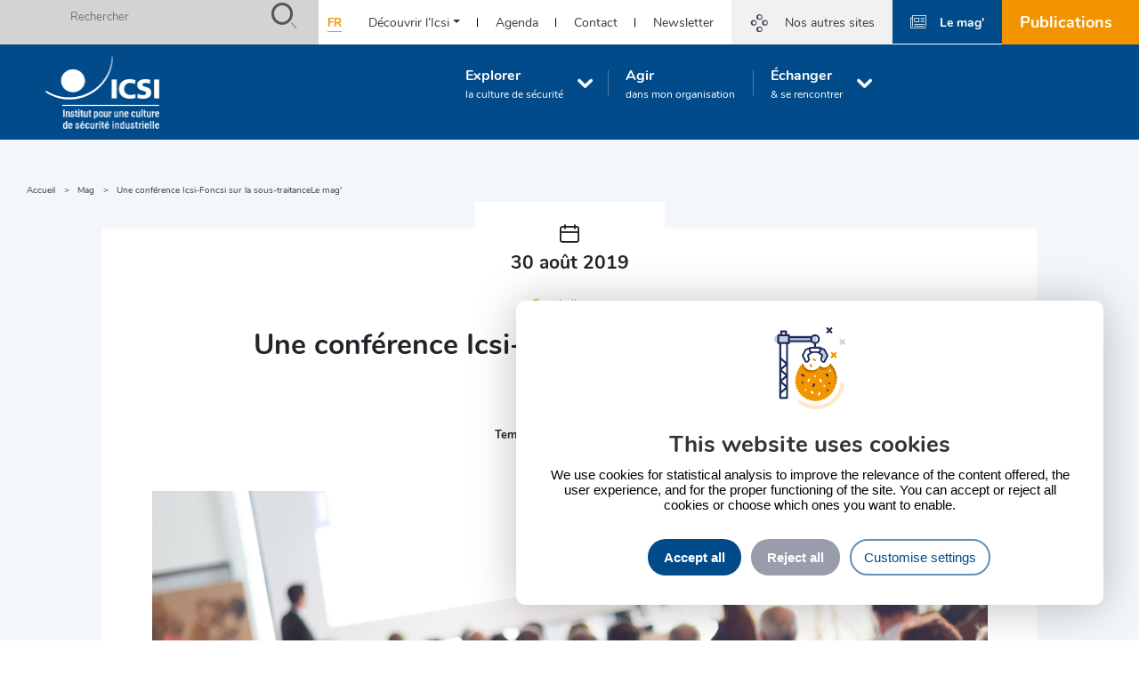

--- FILE ---
content_type: text/html; charset=UTF-8
request_url: https://www.icsi-eu.org/mag/conference-sous-traitance
body_size: 11009
content:
<!DOCTYPE html>
<html lang="fr" dir="ltr">
  <head>
    <meta charset="utf-8" />
<style>/* @see https://github.com/aFarkas/lazysizes#broken-image-symbol */.js img.b-lazy:not([src]) { visibility: hidden; }/* @see https://github.com/aFarkas/lazysizes#automatically-setting-the-sizes-attribute */.js img.lazyloaded[data-sizes=auto] { display: block; width: 100%; }</style>
<meta name="description" content="Découvrez les interventions et témoignages terrain en vidéo, ainsi que les planches de présentations agrémentées des commentaires de conférenciers." />
<link rel="canonical" href="https://www.icsi-eu.org/mag/conference-sous-traitance" />
<meta name="Generator" content="Drupal 10 (https://www.drupal.org)" />
<meta name="MobileOptimized" content="width" />
<meta name="HandheldFriendly" content="true" />
<meta name="viewport" content="width=device-width, initial-scale=1, shrink-to-fit=no" />
<meta http-equiv="x-ua-compatible" content="ie=edge" />
<link rel="icon" href="/sites/default/files/favicon.ico" type="image/vnd.microsoft.icon" />
<link rel="alternate" hreflang="fr" href="https://www.icsi-eu.org/mag/conference-sous-traitance" />

    <title>Une conférence Icsi-Foncsi sur la sous-traitance | Le Mag&#039; | Icsi</title>
    <link rel="stylesheet" media="all" href="/sites/default/files/css/css_4OPhZGTgWqJiNiIao9HGE3UgbasOLCbARn1p88wlj1U.css?delta=0&amp;language=fr&amp;theme=icsii&amp;include=eJyNjkEOwzAIwD6UNE-qgLIOKUAEyab-ftJ226kXn2zJ6D5zBowdIUK8PTy0EIxJT2gIyYU8uJHrcGObueFfUisGw0GxFG_IyrZ28r7U8q6uIFaEUqSd3RF6zXl1sbPklZP1N_oSfmf7clM_VucPAWlXEw" />
<link rel="stylesheet" media="all" href="/sites/default/files/css/css_V24CobmMFnjo_DmlNyaV6ZG0CYfskQO39OIHeHgOIJ4.css?delta=1&amp;language=fr&amp;theme=icsii&amp;include=eJyNjkEOwzAIwD6UNE-qgLIOKUAEyab-ftJ226kXn2zJ6D5zBowdIUK8PTy0EIxJT2gIyYU8uJHrcGObueFfUisGw0GxFG_IyrZ28r7U8q6uIFaEUqSd3RF6zXl1sbPklZP1N_oSfmf7clM_VucPAWlXEw" />

    <script src="https://www.google.com/recaptcha/api.js?hl=fr&amp;render=explicit&amp;onload=drupalRecaptchaOnload" async defer></script>


    <!-- TAC -->
    <link rel='stylesheet' href='/modules/custom/wsi_tac/assets/tarteaucitron/css/custom.css' type='text/css' media='all' />
    <script type="text/javascript" src="/modules/custom/wsi_tac/assets/tarteaucitron/tarteaucitron.js"></script>
    <script type="text/javascript">
    tarteaucitron.init({
      "hashtag": "#tarteaucitron", /* Ouverture automatique du panel avec le hashtag */
      "highPrivacy": true, /* désactiver le consentement implicite (en naviguant) ? */
      "orientation": "top", /* le bandeau doit être en haut (top) ou en bas (bottom) ? */
      "adblocker": false, /* Afficher un message si un adblocker est détecté */
      "showAlertSmall": true, /* afficher le petit bandeau en bas à droite ? */
      "cookieslist": false, /* Afficher la liste des cookies installés ? */
      "removeCredit": true, /* supprimer le lien vers la source ? */
      "handleBrowserDNTRequest": false, /* Deny everything if DNT is on */
      //"cookieDomain": ".example.com" /* Nom de domaine sur lequel sera posé le cookie pour les sous-domaines */
    });
    </script>
    <script type="text/javascript">
      tarteaucitron.user.googletagmanagerId = 'GTM-TNWPHPL'; //UA-6475496-12
      (tarteaucitron.job = tarteaucitron.job || []).push('googletagmanager');

      tarteaucitron.user.recaptchaapi = "6LejKmIeAAAAAC23zifYkgczg0_aGk0LtE_UcE4Z";
      (tarteaucitron.job = tarteaucitron.job || []).push('recaptchav3');
    </script>
    
    <!-- Google Tag Manager -->
    <script>(function(w,d,s,l,i){w[l]=w[l]||[];w[l].push({'gtm.start':
    new Date().getTime(),event:'gtm.js'});var f=d.getElementsByTagName(s)[0],
    j=d.createElement(s),dl=l!='dataLayer'?'&l='+l:'';j.async=true;j.src=
    'https://www.googletagmanager.com/gtm.js?id='+i+dl;f.parentNode.insertBefore(j,f);
    })(window,document,'script','dataLayer','GTM-TNWPHPL');</script>
    <!-- End Google Tag Manager -->


    <script type="text/javascript">
        tarteaucitron.user.sharethisinlineProperty = '5e4551d6eac6ff0012aa57d0';
        (tarteaucitron.job = tarteaucitron.job || []).push('sharethisinline');
    </script>
    <!-- !TAC -->
    <link rel="apple-touch-icon" sizes="180x180" href="/themes/custom/icsii/images/favicons/apple-touch-icon.png">
    <link rel="icon" type="image/png" sizes="32x32" href="/themes/custom/icsii/images/favicons/favicon-32x32.png">
    <link rel="icon" type="image/png" sizes="16x16" href="/themes/custom/icsii/images/favicons/favicon-16x16.png">
    <link rel="manifest" href="/themes/custom/icsii/images/favicons/site.webmanifest">
    <link rel="mask-icon" href="/themes/custom/icsii/images/favicons/safari-pinned-tab.svg" color="#1a3088">
    <meta name="msapplication-TileColor" content="#ff0000">
    <meta name="theme-color" content="#ffffff">
    



          <style media="all">
      @import url("/themes/custom/icsii/css/style.css?v=1.0.4");
      </style>   
    
    
  </head>
  <body class="language_fr site_corporate layout-no-sidebars page-node-271 path-node node--type-article">

    <!-- Google Tag Manager (noscript) -->
    <noscript><iframe src="https://www.googletagmanager.com/ns.html?id=GTM-TNWPHPL"
    height="0" width="0" style="display:none;visibility:hidden"></iframe></noscript>
    <!-- End Google Tag Manager (noscript) -->
    
    <a href="#main-content" class="visually-hidden focusable skip-link">
      Aller au contenu principal
    </a>
    
      <div class="dialog-off-canvas-main-canvas" data-off-canvas-main-canvas>
    <div id="page-wrapper">
  <div id="page">
    <header id="header" class="header" role="banner" aria-label="Entête du site">
                        <nav class="navbar fixed-top navbar-expand-lg" id="navbar-top">
                        
                <section class="row region region-top-header">
    <div class="search-block-form block block-search block-search-form-block" data-drupal-selector="search-block-form" id="block-formulairederecherche" role="search">
  
    
    <div class="content container-inline">
        <div class="content container-inline">
      <form action="/search/node" method="get" id="search-block-form" accept-charset="UTF-8" class="search-form search-block-form form-row">
<input type="hidden" name="f[0]" value="language:fr" />
  




        
  <div class="js-form-item js-form-type-search form-type-search js-form-item-keys form-item-keys form-no-label mb-3">
          <label for="edit-keys" class="visually-hidden">Rechercher</label>
                    <input title="Indiquer les termes à rechercher" data-drupal-selector="edit-keys" type="search" id="edit-keys" name="keys" value="" size="15" maxlength="128" class="form-search form-control" />

                      </div>
<div data-drupal-selector="edit-actions" class="form-actions js-form-wrapper form-wrapper mb-3" id="edit-actions--3"><input data-drupal-selector="edit-submit" type="submit" id="edit-submit--2" value="Rechercher" class="button js-form-submit form-submit btn btn-primary form-control" />
</div>

</form>

    </div>
  
  </div>
</div>
<div class="language-switcher-language-url block block-language block-language-blocklanguage-interface" id="block-selecteurdelangue" role="navigation">
  
    
      <div class="content">
      

  <nav class="links nav links-inline"><span hreflang="fr" data-drupal-link-system-path="node/271" class="fr nav-link is-active" aria-current="page"><a href="https://www.icsi-eu.org/mag/conference-sous-traitance" class="language-link is-active" hreflang="fr" data-drupal-link-system-path="node/271" aria-current="page">French</a></span></nav>

    </div>
  </div>
<nav role="navigation" aria-labelledby="block-icsieuorgaccesrapide-menu" id="block-icsieuorgaccesrapide" class="block block-menu navigation menu--menu-entete-corporate">
            
  <h2 class="visually-hidden" id="block-icsieuorgaccesrapide-menu">Icsi-eu.org : Accès rapide</h2>
  

        
              <ul id="block-icsieuorgaccesrapide" class="clearfix nav navbar-nav">
                    <li class="nav-item menu-item--expanded dropdown">
                          <a href="/icsi" class="nav-link dropdown-toggle" data-toggle="dropdown" aria-expanded="false" aria-haspopup="true">Découvrir l’Icsi</a>
                        <ul class="dropdown-menu">
                    <li class="dropdown-item">
                          <a href="https://www.icsi-eu.org/icsi-association" data-drupal-link-system-path="node/84">L&#039;association</a>
              </li>
                <li class="dropdown-item">
                          <a href="https://www.icsi-eu.org/icsi/adherents" data-drupal-link-system-path="node/134">Les adhérents</a>
              </li>
                <li class="dropdown-item">
                          <a href="https://www.icsi-eu.org/equipe" data-drupal-link-system-path="node/191">L&#039;équipe</a>
              </li>
                <li class="dropdown-item">
                          <a href="https://www.icsi-eu.org/jobs" target="_self" data-drupal-link-system-path="node/578">Jobs</a>
              </li>
        </ul>
  
              </li>
                <li class="nav-item">
                          <a href="/agenda" class="nav-link" data-drupal-link-system-path="node/38">Agenda</a>
              </li>
                <li class="nav-item">
                          <a href="/contactez-nous" class="nav-link" data-drupal-link-system-path="node/107">Contact</a>
              </li>
                <li class="nav-item">
                          <a href="/newsletters" class="nav-link" data-drupal-link-system-path="node/140">Newsletter</a>
              </li>
                <li class="nav-item menu-item--expanded dropdown">
                          <a href="https://www.safety-in-practice.org/accueil" class="other-sites nav-link dropdown-toggle" data-toggle="dropdown" aria-expanded="false" aria-haspopup="true" data-drupal-link-system-path="node/4">Nos autres sites</a>
                        <ul class="dropdown-menu">
                    <li class="dropdown-item">
                          <a href="https://www.safety-in-practice.org" target="_blank">Safety in practice : formations et accompagnement</a>
              </li>
                <li class="dropdown-item">
                          <a href="https://safetyacademy.icsi-eu.org" target="_blank">Safety Academy</a>
              </li>
                <li class="dropdown-item">
                          <a href="https://safetyeducation.icsi-eu.org" target="_blank">Safety Education</a>
              </li>
                <li class="dropdown-item">
                          <a href="https://www.foncsi.org/" target="_blank">La Foncsi</a>
              </li>
        </ul>
  
              </li>
                <li class="nav-item">
                          <a href="/mag" class="mag nav-link" data-drupal-link-system-path="node/37">Le mag&#039;</a>
              </li>
                <li class="nav-item">
                          <a href="https://www.icsi-eu.org/recherche-de-publications" class="publication nav-link" data-drupal-link-system-path="node/15">Publications</a>
              </li>
        </ul>
  


  </nav>

  </section>

                                  </nav>
                <nav class="navbar fixed-top navbar-expand-lg" id="navbar-main">
                              <a href="/" title="Accueil" rel="home" class="navbar-brand">
              <!--<img src="/sites/default/files/icsi_logo.png" alt="Accueil" class="img-fluid d-inline-block align-top" />-->
        <img src="/sites/default/files/icsi_logo_fr.png" alt="Accueil" class="img-fluid d-inline-block align-top" />
            <span class="ml-2 d-none d-md-inline">Icsi</span>
    </a>
    

                        <button class="navbar-toggler navbar-toggler-right hamburger hamburger--stand" type="button" data-toggle="collapse" data-target="#CollapsingNavbar" aria-controls="CollapsingNavbar" aria-expanded="false" aria-label="Toggle navigation">
              <span class="hamburger-box">
                <span class="hamburger-inner"></span>
              </span>
            </button>
              <div class="collapse navbar-collapse" id="CollapsingNavbar">
                  <nav role="navigation" aria-labelledby="block-icsii-main-menu-menu" id="block-icsii-main-menu" class="block block-menu navigation menu--main">
            
  <h2 class="visually-hidden" id="block-icsii-main-menu-menu">Navigation principale (Corporate) </h2>
  

        
              <ul class="clearfix nav navbar-nav" data-component-id="bootstrap_barrio:menu_main">
                    <li class="nav-item menu-item--expanded dropdown">
                          <a href="https://www.icsi-eu.org/culture-securite" class="nav-link dropdown-toggle nav-link-https--wwwicsi-euorg-culture-securite" title="la culture de sécurité" data-bs-toggle="dropdown" aria-expanded="false" aria-haspopup="true" data-drupal-link-system-path="node/31">Explorer</a>
                        <ul class="dropdown-menu">
                    <li class="dropdown-item">
                          <a href="https://www.icsi-eu.org/culture-securite" class="nav-link-https--wwwicsi-euorg-culture-securite" data-drupal-link-system-path="node/31">Culture de sécurité</a>
              </li>
                <li class="dropdown-item">
                          <a href="https://www.icsi-eu.org/culture-juste-equitable" class="nav-link-https--wwwicsi-euorg-culture-juste-equitable" data-drupal-link-system-path="node/686">Culture juste et équitable</a>
              </li>
                <li class="dropdown-item">
                          <a href="https://www.icsi-eu.org/leadership-securite" class="nav-link-https--wwwicsi-euorg-leadership-securite" data-drupal-link-system-path="node/33">Leadership en sécurité</a>
              </li>
                <li class="dropdown-item">
                          <a href="https://www.icsi-eu.org/facteurs-organisationnels-et-humains" class="nav-link-https--wwwicsi-euorg-facteurs-organisationnels-et-humains" data-drupal-link-system-path="node/30">Facteurs organisationnels et humains</a>
              </li>
                <li class="dropdown-item">
                          <a href="https://www.icsi-eu.org/prevention-accidents-mortels-technologiques-majeurs" class="nav-link-https--wwwicsi-euorg-prevention-accidents-mortels-technologiques-majeurs" data-drupal-link-system-path="node/32">Prévention des accidents les plus graves</a>
              </li>
                <li class="dropdown-item">
                          <a href="https://www.icsi-eu.org/dialogue-social" class="nav-link-https--wwwicsi-euorg-dialogue-social">Dialogue social</a>
              </li>
                <li class="dropdown-item">
                          <a href="https://www.icsi-eu.org/risques-industriels-territoires" class="nav-link-https--wwwicsi-euorg-risques-industriels-territoires" data-drupal-link-system-path="node/34">Risques industriels et territoires</a>
              </li>
                <li class="dropdown-item">
                          <a href="https://www.icsi-eu.org/industrie-futur" class="nav-link-https--wwwicsi-euorg-industrie-futur" data-drupal-link-system-path="node/35">Industrie du futur</a>
              </li>
                <li class="dropdown-item">
                          <a href="https://www.icsi-eu.org/sous-traitance" class="nav-link-https--wwwicsi-euorg-sous-traitance" data-drupal-link-system-path="node/36">Sous-traitance</a>
              </li>
                <li class="dropdown-item">
                          <a href="https://www.icsi-eu.org/gestion-risques-covid-19" class="nav-link-https--wwwicsi-euorg-gestion-risques-covid-19" data-drupal-link-system-path="node/259">Gestion des risques et Covid-19</a>
              </li>
        </ul>
  
              </li>
                <li class="nav-item">
                          <a href="https://www.icsi-eu.org/agir-culture-securite" class="nav-link nav-link-https--wwwicsi-euorg-agir-culture-securite" title="dans mon organisation" data-drupal-link-system-path="node/103">Agir</a>
              </li>
                <li class="nav-item menu-item--expanded dropdown">
                          <a href="https://www.icsi-eu.org/groupes-echange" class="nav-link dropdown-toggle nav-link-https--wwwicsi-euorg-groupes-echange" title="&amp; se rencontrer" data-bs-toggle="dropdown" aria-expanded="false" aria-haspopup="true" data-drupal-link-system-path="node/193">Échanger</a>
                        <ul class="dropdown-menu">
                    <li class="dropdown-item menu-item--expanded dropdown">
                          <a href="https://www.icsi-eu.org/groupes-echange" class="dropdown-toggle nav-link-https--wwwicsi-euorg-groupes-echange" data-bs-toggle="dropdown" aria-expanded="false" aria-haspopup="true">Les groupes d&#039;échange</a>
                        <ul class="dropdown-menu">
                    <li class="dropdown-item">
                          <a href="/groupe-echange-performance-humaine" class="nav-link--groupe-echange-performance-humaine" data-drupal-link-system-path="node/605">Performance Humaine</a>
              </li>
                <li class="dropdown-item">
                          <a href="https://www.icsi-eu.org/groupe-echange-soh" class="nav-link-https--wwwicsi-euorg-groupe-echange-soh" data-drupal-link-system-path="node/606">Analyse des impacts SOH des projets de transformation</a>
              </li>
                <li class="dropdown-item">
                          <a href="https://www.icsi-eu.org/groupe-echange-dialogue-social" class="nav-link-https--wwwicsi-euorg-groupe-echange-dialogue-social" data-drupal-link-system-path="node/153">Dialogue social et culture de sécurité</a>
              </li>
                <li class="dropdown-item">
                          <a href="https://www.icsi-eu.org/groupe-echange-processus-alerte-gestion-crise" class="nav-link-https--wwwicsi-euorg-groupe-echange-processus-alerte-gestion-crise" data-drupal-link-system-path="node/244">Processus d&#039;alerte et gestion de crise</a>
              </li>
                <li class="dropdown-item">
                          <a href="https://www.icsi-eu.org/GT-covid-19-gestion-risques" class="nav-link-https--wwwicsi-euorg-gt-covid-19-gestion-risques" data-drupal-link-system-path="node/243">Covid-19 et gestion des risques</a>
              </li>
        </ul>
  
              </li>
                <li class="dropdown-item">
                          <a href="https://www.icsi-eu.org/evenements" class="nav-link-https--wwwicsi-euorg-evenements" data-drupal-link-system-path="node/195">Les évènements</a>
              </li>
                <li class="dropdown-item">
                          <a href="/adherer" class="nav-link--adherer" data-drupal-link-system-path="node/196">Adhérer à l&#039;association</a>
              </li>
        </ul>
  
              </li>
        </ul>
  



  </nav>



                                
                	          </div>
                                          </nav>
                </header>
          <div class="highlighted">
        <aside class="container-fluid section clearfix" role="complementary">
            <div data-drupal-messages-fallback class="hidden"></div>


        </aside>
      </div>
        
    <div id="main-wrapper" class="layout-main-wrapper clearfix">
              <div id="main" class="container-fluid">
            <nav role="navigation" aria-labelledby="block-icsii-breadcrumbs-menu" id="block-icsii-breadcrumbs" class="block block-menu navigation menu--">
            
  <h2 class="visually-hidden" id="block-icsii-breadcrumbs-menu">Fils d&#039;ariane</h2>
  

      <div class="content">
        <div class="menu-toggle-target menu-toggle-target-show" id="show-block-icsii-breadcrumbs"></div>
    <div class="menu-toggle-target" id="hide-block-icsii-breadcrumbs"></div>
    <a class="menu-toggle" href="#show-block-icsii-breadcrumbs">Menu</a>
    <a class="menu-toggle menu-toggle--hide" href="#hide-block-icsii-breadcrumbs">Menu</a>
    
  <nav role="navigation" aria-label="breadcrumb" style="">
  <ol class="breadcrumb">
            <li class="breadcrumb-item">
        <a href="/">Accueil</a>
      </li>
                <li class="breadcrumb-item">
        <a href="/mag">Mag</a>
      </li>
                <li class="breadcrumb-item active">
        Une conférence Icsi-Foncsi sur la sous-traitance 
      </li>
                <li class="breadcrumb-item">
        <a href="/mag">Le mag&#039;</a>
      </li>
        </ol>
</nav>


  </div>
</nav>


          <div class="row row-offcanvas row-offcanvas-left clearfix">
              <main class="main-content col order-last" id="content" role="main">
                <section class="section">
                  <a id="main-content" tabindex="-1"></a>
                    <div id="block-icsii-content" class="block block-system block-system-main-block">
  
    
      <div class="content">
      
  <article data-history-node-id="271" class="node node--type-article node--view-mode-full clearfix">

 
 
	
	<div class="node__content clearfix greyback">
	<div class="container">
		<div class="content news-content">
			<div class="date"> 
            <div class="field field--name-field-date-actualite field--type-datetime field--label-hidden field__item"><time datetime="2019-08-30T12:00:00Z" class="datetime">30 août 2019</time>
</div>
       </div>
									
			<div class="thematiques"><a href="https://www.icsi-eu.org/mag/recherche/sous-traitance">

            <div class="field__item">Sous-traitance</div>
    
</a></div>

			<h1 class="title">
            <div class="field field--name-field-titre field--type-string field--label-hidden field__item">Une conférence Icsi-Foncsi sur la sous-traitance </div>
      </h1>
							<div class="tags"></div>
						

											
				<div class="lecture"><label>Temps de lecture</label>1 minutes</div>

			
			<div class="partage">
				<a class="li" href="https://www.linkedin.com/shareArticle?mini=true&url=https://www.icsi-eu.org/mag/conference-sous-traitance" target="_blank"></a>
			</div>

			<div class="image">
            <div class="field field--name-field-image field--type-image field--label-hidden field__item">  <img loading="lazy" src="/sites/default/files/2020-10/icsi_visuel_conference.jpg" width="2000" height="1000" alt="Une conférence Icsi-Foncsi sur la sous-traitance " />

<span class="image-caption d-none">Une conférence Icsi-Foncsi sur la sous-traitance </span>
</div>
      </div>
			<div class="content">
            <div class="clearfix text-formatted field field--name-body field--type-text-with-summary field--label-hidden field__item"><div class="conteneur_1_col container row">
<div>
<div class="element_texte_simple">
<h3 class="titre3">En juin 2019, L’Icsi et la Foncsi ont co-organisé <i class="mea">une conférence à Paris-La Défense sur la sous-traitance</i>, qui présentait les résultats de trois groupes d’échange et de travail : le groupes d’échange Icsi « Prévention des accidents graves et mortels » et Culture de sécurité dans les projets de construction », ainsi que le groupe de travail Foncsi « Relations entre donneurs d’ordres et contractants ».</h3>
</div>
</div>
</div>
<p>&nbsp;</p>
<div class="conteneur_1_col container row">
<div>
<div class="element_texte_simple">
<p>De nombreuses interventions et témoignages terrain avaient ponctué cette après-midi de travail, qu’il vous est possible de revoir aujourd’hui en vidéo sur le site Internet de la Foncsi. Les planches de présentations y sont également disponibles, agrémentées des commentaires de conférenciers.</p>
<h2 class="titre2">| A visionner |</h2>
<ul>
<li>Introduction (7 min), par François Daniellou (Icsi-Foncsi)</li>
<li>Les enjeux pour le BTP (11 min.), par Paul Duphil (OPPBTP)</li>
<li>Le construit commun en sécurité (10 min.), par Marc Girard (OPPBTP) et Michel Descazeaux (Icsi)</li>
<li>La sélection des partenaires (10 min.), par Christiane Ginestou (Ponticelli)</li>
<li>La préparation des travaux (8 min.), par Nicolas Forest (Total)</li>
<li>La préparation des travaux (8 min.), Emmanuel Devaux (GRTgaz)</li>
<li>La réalisation des travaux (18 min.), par Jean-Michel Ehlinger (RTE), Didier Landerer (RTE) et Damien Santa-Maria (Icsi)</li>
<li>L’évaluation et le REX (5 min.), par François Daniellou (Icsi-Foncsi)</li>
<li>Clôture (7 min.), par André-Claude Lacoste (Icsi-Foncsi)</li>
</ul>
<p><a class="btn orange" href="https://www.foncsi.org/fr/recherche/axes/relation-avec-les-contractants/conference-sous-traitance-24-juin-2019" target="_blank">Découvrir les vidéos</a></p>
<p>&nbsp;</p>
<h2 class="titre2">| A lire |</h2>
<p>Toutes les publications&nbsp; diffusées lors de cette conférence sont également librement téléchargeables :</p>
<ul>
<li>Le « Cahier » <a class="open_volet" href="/modeles-securite-donneurs-ordres-entreprises-intervenantes">Partage des modèles de sécurité entre donneurs d’ordres et entreprises intervenantes</a></li>
<li>Le « Cahier » <a class="open_volet" href="/prevention-accidents-graves-mortels">Prévention des accidents graves et des accidents mortels</a></li>
<li>Le « Cahier » <a class="open_volet" href="/culture-securite-projets-construction">La culture de sécurité dans les projets de construction</a></li>
<li>Le livret pratique – <a class="open_volet" href="https://icsi.ws-interactive.net/publication/culture-securite-etapes">Développer une culture de sécurité étape par étape</a></li>
<li>Le poster A3 – <a href="/sites/default/files/Icsi_poster_FR_culture-securite-projets-construction_2019.pdf" target="_blank">Principes d’une culture de sécurité dans un projet de construction</a></li>
</ul>
</div>
</div>
</div>
<div class="conteneur_1_col container row">
<div>
<div class="element_cta_bleu">
<h2>Découvrez notre page thématique sur la sous-traitance</h2>
<p>&nbsp;</p>
<p><a class="btn orange small" href="https://www.icsi-eu.org/sous-traitance">Découvrir</a></div>
</div>
</div>
<p>&nbsp;</p>
</div>
      </div>
			
			<h3 class="article_meme_thematique">Articles sur le même thème</h3>
						<div class="mag_bottom">
				<div class="categories">
																	
						<a href="https://www.icsi-eu.org/mag/recherche?t=27">Sous-traitance</a>
					
				</div>
			</div>
						<div class="views-element-container"><div class="view view-actualites-sur-le-meme-theme view-id-actualites_sur_le_meme_theme view-display-id-block_1 js-view-dom-id-f96add5ee210a4079a3f61a5456dfb9fb84b3ab34ef9446dfe6242645abccdb8">
  
    
      
      <div class="view-content row">
          <div class="views-row">
    
  <article data-history-node-id="644" class="node node--type-article node--view-mode-teaser clearfix">

 
 
 	<div class="node__content clearfix">

 	 		<div class="image">
            <div class="field field--name-field-image field--type-image field--label-hidden field__item">  <a href="https://www.icsi-eu.org/mag/david-marion-mase"><img loading="lazy" src="/sites/default/files/2024-05/icsi_visuel_david_marion.jpg" width="2000" height="1000" alt="Une vraie complémentarité entre le MASE et l’Icsi " />

<span class="image-caption d-none">Une vraie complémentarité entre le MASE et l’Icsi </span></a>
</div>
      </div>
 		<h3 class="title">
            <div class="field field--name-field-titre field--type-string field--label-hidden field__item">Une vraie complémentarité entre le MASE et l’Icsi </div>
      </h3>
 		<div class="date"> 
            <div class="field field--name-field-date-actualite field--type-datetime field--label-hidden field__item"><time datetime="2024-06-06T12:00:00Z" class="datetime">6 juin 2024</time>
</div>
        </div>
 		<div class="thematiques">

            <div class="field__item">Sous-traitance</div>
    
</div>
 		<div class="chapo"></div>
 	 </div>





</article>

  </div>
    <div class="views-row">
    
  <article data-history-node-id="490" class="node node--type-article node--view-mode-teaser clearfix">

 
 
 	<div class="node__content clearfix">

 	 		<div class="image">
            <div class="field field--name-field-image field--type-image field--label-hidden field__item">  <a href="https://www.icsi-eu.org/mag/AZF-20-ans/sous-traitance-securite"><img loading="lazy" src="/sites/default/files/2020-09/icsi_visuel_sous-traitance.jpg" width="5472" height="3648" alt="Sous-traitance" />

<span class="image-caption d-none">Sous-traitance</span></a>
</div>
      </div>
 		<h3 class="title">
            <div class="field field--name-field-titre field--type-string field--label-hidden field__item">Sous-traitance et sécurité : les enjeux d’une meilleure coopération entre donneurs d’ordres et sous-traitants</div>
      </h3>
 		<div class="date"> 
            <div class="field field--name-field-date-actualite field--type-datetime field--label-hidden field__item"><time datetime="2021-09-23T12:00:00Z" class="datetime">23 septembre 2021</time>
</div>
        </div>
 		<div class="thematiques">

            <div class="field__item">Sous-traitance</div>
    
</div>
 		<div class="chapo"></div>
 	 </div>





</article>

  </div>

    </div>
  
          </div>
</div>



		</div>
		        					<div class="actions text-center"><a class="btn orange medium" href="/node/37">Toute l'actualité</a></div>
				<div class="commentaires container"><section class="field field--name-comment field--type-comment field--label-hidden comment-wrapper">
  
  

      <h2 class='title comment-form__title'>Ajouter un commentaire</h2>
    
<form class="comment-comment-form comment-form" data-drupal-selector="comment-form" action="/comment/reply/node/271/comment" method="post" id="comment-form" accept-charset="UTF-8">
  
<div  class="required-fields field-group-html-element d-flex" data-drupal-selector="edit-group-flex">
    <div class="field--type-string field--name-field-nom field--widget-string-textfield js-form-wrapper form-wrapper mb-3" data-drupal-selector="edit-field-nom-wrapper" id="edit-field-nom-wrapper">      





  <div class="js-form-item js-form-type-textfield form-type-textfield js-form-item-field-nom-0-value form-item-field-nom-0-value mb-3">
          <label for="edit-field-nom-0-value" class="js-form-required form-required">Nom</label>
                    <input class="js-text-full text-full required form-control" data-drupal-selector="edit-field-nom-0-value" type="text" id="edit-field-nom-0-value" name="field_nom[0][value]" value="" size="60" maxlength="255" placeholder="Nom" required="required" aria-required="true" />

                      </div>

  </div>
<div class="field--type-string field--name-field-email field--widget-string-textfield js-form-wrapper form-wrapper mb-3" data-drupal-selector="edit-field-email-wrapper" id="edit-field-email-wrapper">      





  <div class="js-form-item js-form-type-textfield form-type-textfield js-form-item-field-email-0-value form-item-field-email-0-value mb-3">
          <label for="edit-field-email-0-value" class="js-form-required form-required">Email</label>
                    <input class="js-text-full text-full required form-control" data-drupal-selector="edit-field-email-0-value" type="text" id="edit-field-email-0-value" name="field_email[0][value]" value="" size="60" maxlength="255" placeholder="Email" required="required" aria-required="true" />

                      </div>

  </div>

  </div><input autocomplete="off" data-drupal-selector="form-ecvhsjorczt3fyb-hyhxyvkvk-hkrhzt2ejsznwd13w" type="hidden" name="form_build_id" value="form-eCVHSjorczT3FYb_hYhXYvkvk-hkrHZt2ejszNWd13w" class="form-control" />
<input data-drupal-selector="edit-comment-comment-form" type="hidden" name="form_id" value="comment_comment_form" class="form-control" />
<input data-drupal-selector="edit-honeypot-time" type="hidden" name="honeypot_time" value="HubJdBs3C7geMRy0YFjNdmiHdN6I0qYmR8Kd6UgjxAc" class="form-control" />

<div  class="required-fields field-group-html-element d-flex" data-drupal-selector="edit-group-flex2">
    <div class="field--type-text-long field--name-comment-body field--widget-text-textarea js-form-wrapper form-wrapper mb-3" data-drupal-selector="edit-comment-body-wrapper" id="edit-comment-body-wrapper">      <div class="js-text-format-wrapper text-format-wrapper js-form-item form-item">
  





  <div class="js-form-item js-form-type-textarea form-type-textarea js-form-item-comment-body-0-value form-item-comment-body-0-value mb-3">
          <label for="edit-comment-body-0-value" class="js-form-required form-required">Commentaire</label>
                    <div class="form-textarea-wrapper">
  <textarea class="js-text-full text-full form-textarea required form-control resize-vertical" data-entity_embed-host-entity-langcode="fr" data-media-embed-host-entity-langcode="fr" data-drupal-selector="edit-comment-body-0-value" id="edit-comment-body-0-value" name="comment_body[0][value]" rows="5" cols="60" placeholder="Commentaire" required="required" aria-required="true"></textarea>
</div>

                      </div>
<div class="js-filter-wrapper js-form-wrapper form-wrapper mb-3" data-drupal-selector="edit-comment-body-0-format" id="edit-comment-body-0-format"><div data-drupal-selector="edit-comment-body-0-format-help" id="edit-comment-body-0-format-help" class="js-form-wrapper form-wrapper mb-3"><a href="/filter/tips" target="_blank" data-drupal-selector="edit-comment-body-0-format-help-about" id="edit-comment-body-0-format-help-about">À propos des formats de texte</a></div>
<div class="js-filter-guidelines js-form-wrapper form-wrapper mb-3" data-drupal-selector="edit-comment-body-0-format-guidelines" id="edit-comment-body-0-format-guidelines"><div data-drupal-format-id="restricted_html" class="filter-guidelines-item filter-guidelines-restricted_html">
  <h4 class="label">HTML restreint</h4>
  
  
      
          <ul class="tips">
                      <li>Balises HTML autorisées : &lt;a href hreflang&gt; &lt;em&gt; &lt;strong&gt; &lt;cite&gt; &lt;blockquote cite&gt; &lt;code&gt; &lt;ul type&gt; &lt;ol start type&gt; &lt;li&gt; &lt;dl&gt; &lt;dt&gt; &lt;dd&gt; &lt;h2 id&gt; &lt;h3 id&gt; &lt;h4 id&gt; &lt;h5 id&gt; &lt;h6 id&gt;</li>
                      <li>Les lignes et les paragraphes vont à la ligne automatiquement.</li>
                      <li>Les adresses de pages web et les adresses courriel se transforment en liens automatiquement.</li>
            </ul>
    
      
  
</div>
</div>
</div>

  </div>

  </div>

  </div><div class="field--type-boolean field--name-field-conditions-generales field--widget-boolean-checkbox js-form-wrapper form-wrapper mb-3" data-drupal-selector="edit-field-conditions-generales-wrapper" id="edit-field-conditions-generales-wrapper">

      



  <div class="js-form-item js-form-type-checkbox checkbox form-check mb-3 js-form-item-field-conditions-generales-value form-item-field-conditions-generales-value">
                      <input data-drupal-selector="edit-field-conditions-generales-value" type="checkbox" id="edit-field-conditions-generales-value" name="field_conditions_generales[value]" value="1" class="form-checkbox required form-check-input" required="required" aria-required="true">
              <label  class="form-check-label" for="edit-field-conditions-generales-value">
        En cochant cette case, j’accepte les <a target="_blank" href="/node/106">conditions générales du site</a>
      </label>
                  </div>
</div>


                      <div  data-drupal-selector="edit-captcha" class="captcha captcha-type-challenge--recaptcha" data-nosnippet>
                    <div class="captcha__element">
            <input data-drupal-selector="edit-captcha-sid" type="hidden" name="captcha_sid" value="321155" class="form-control" />
<input data-drupal-selector="edit-captcha-token" type="hidden" name="captcha_token" value="2XXcQaPTm2Dp-YhNsMpNhk1-Qei8ASK_Ie45ehbOTQo" class="form-control" />
<input data-drupal-selector="edit-captcha-response" type="hidden" name="captcha_response" value="" class="form-control" />
<div class="g-recaptcha" data-sitekey="6LeP3xgnAAAAAA0gDDZOoWc6VzgZEwjjIY3hkzaz" data-theme="light" data-type="image"></div><input data-drupal-selector="edit-captcha-cacheable" type="hidden" name="captcha_cacheable" value="1" class="form-control" />

          </div>
                            </div>
            <div data-drupal-selector="edit-actions" class="form-actions js-form-wrapper form-wrapper mb-3" id="edit-actions"><input data-drupal-selector="edit-submit" type="submit" id="edit-submit" name="op" value="Enregistrer" class="button button--primary js-form-submit form-submit btn btn-primary form-control" />
<input data-drupal-selector="edit-preview" type="submit" id="edit-preview" name="op" value="Preview" class="button js-form-submit form-submit btn btn-primary form-control" />
</div>
<div class="url-textfield js-form-wrapper form-wrapper mb-3" style="display: none !important;">





  <div class="js-form-item js-form-type-textfield form-type-textfield js-form-item-url form-item-url mb-3">
          <label for="edit-url">Laisser ce champ vide</label>
                    <input autocomplete="off" data-drupal-selector="edit-url" type="text" id="edit-url" name="url" value="" size="20" maxlength="128" class="form-control" />

                      </div>
</div>

</form>

  
</section>
</div>
	</div>
</div>





</article>

    </div>
  </div>
<div id="block-encemoment" class="block block-wsi-publication block-encemoment">
  
    
      <div class="content">
      
    </div>
  </div>


                </section>
              </main>
                                  </div>
        </div>
          </div>
        <footer class="site-footer">
              <div class="container-fluid">
                      <div class="site-footer__top clearfix">
                <section class="row region region-footer-first">
    <div id="block-nosautressites" class="block-content-basic block block-block-content block-block-content7f87494e-371f-4af0-a605-0ac6d8e3c512">
  
      <h2>Nos autres sites</h2>
    
      <div class="content">
      
            <div class="clearfix text-formatted field field--name-body field--type-text-with-summary field--label-hidden field__item"><div id="other-sites">
<div class="container-fluid">
<div class="row">
<div class="col-lg-3 blocklink">
<div class="content">
<h3 class="title">Safety in practice</h3>
<div class="subtitle">Prestations et formations pour agir sur votre culture de sécurité</div>
<p><a class="thelink" href="https://www.safety-in-practice.org" target="_blank">&nbsp;</a></div>
</div>
<div class="col-lg-3 blocklink">
<div class="content">
<h3 class="title">Safety Academy</h3>
<div class="subtitle">Centre de ressources dédié à la culture de sécurité</div>
<p><a class="thelink" href="https://safetyacademy.icsi-eu.org" target="_blank">&nbsp;</a></div>
</div>
<div class="col-lg-3 blocklink">
<div class="content">
<h3 class="title">Safety Education</h3>
<div class="subtitle">Plateforme e-learning pour se former en culture de sécurité</div>
<p><a class="thelink" href="https://icsi-prestation.ws-interactive.net/safety-education-formation-distance" target="_blank">&nbsp;</a></div>
</div>
<div class="col-lg-3 blocklink">
<div class="content">
<h3 class="title">La Foncsi</h3>
<div class="subtitle">Fondation pour une culture de sécurité industrielle, reconnue d’utilité publique</div>
<p><a class="thelink" href="https://www.foncsi.org" target="_blank">&nbsp;</a></div>
</div>
</div>
</div>
</div>
</div>
      
    </div>
  </div>
<div id="block-footersocial" class="block-content-basic block block-block-content block-block-content1d7bffc6-8168-4c14-a53a-1e80a3fc78d5">
  
    
      <div class="content">
      
            <div class="clearfix text-formatted field field--name-body field--type-text-with-summary field--label-hidden field__item"><div class="footer-social">
<div class="container-fluid">
<div class="row">
<div class="newsletter">
<div class="content">
<div class="newsletter_button_wrapper"><span class="title">Inscrivez-vous à notre newsletter</span><a class="orange" href="/newsletters">Inscription</a></div>
</div>
</div>
<div class="share">
<div class="content">
<div>Rejoignez la communauté Icsi</div>
<div class="social-links">
<div><a class="icon icon-youtube-logotype" href="https://linktr.ee/icsi31" target="_blank">&nbsp;</a><a class="icon icon-linkedin" href="https://linktr.ee/icsi31" target="_blank">&nbsp;</a><a class="icon icon-podcast" href="https://linktr.ee/icsi31" target="_blank">&nbsp;</a></div>
</div>
</div>
</div>
<div class="contact">
<div class="content">
<div class="phone">
<div class="title">&nbsp;</div>
<div class="title">Institut pour une culture de sécurité industrielle<br><span>6 allée Emile Monso - ZAC du Palays - CS22760</span><br><span>31077 Toulouse Cedex 4</span><br><a class="btn orange" href="/contactez-nous">Nous contacter</a></div>
<div class="number">&nbsp;</div>
</div>
<div class="contact-btn"><a class="btn white" href="tel:0532093770" title="+5 32 09 37 70">+5 32 09 37 70</a></div>
</div>
</div>
</div>
</div>
</div>
</div>
      
    </div>
  </div>
<nav role="navigation" aria-labelledby="block-pieddepage-menu" id="block-pieddepage" class="block block-menu navigation menu--footer">
            
  <h2 class="visually-hidden" id="block-pieddepage-menu">Pied de page</h2>
  

        
              <ul class="clearfix nav flex-row" data-component-id="bootstrap_barrio:menu_columns">
                    <li class="nav-item">
                <a href="/sitemap" class="nav-link nav-link--sitemap" data-drupal-link-system-path="sitemap">Plan du site</a>
              </li>
                <li class="nav-item">
                <a href="/mentions-legales" class="nav-link nav-link--mentions-legales" data-drupal-link-system-path="node/106">Mentions Légales et Conditions Générales d’Utilisation</a>
              </li>
                <li class="nav-item">
                <a href="https://www.icsi-eu.org/politique-protection-donnees" class="nav-link nav-link-https--wwwicsi-euorg-politique-protection-donnees" data-drupal-link-system-path="node/167">Politique de confidentialité</a>
              </li>
        </ul>
  



  </nav>

  </section>

              
              
              
            </div>
                            </div>
          </footer>
  </div>
</div>

  </div>

    
    <script type="application/json" data-drupal-selector="drupal-settings-json">{"path":{"baseUrl":"\/","pathPrefix":"","currentPath":"node\/271","currentPathIsAdmin":false,"isFront":false,"currentLanguage":"fr"},"pluralDelimiter":"\u0003","suppressDeprecationErrors":true,"lazy":{"lazysizes":{"lazyClass":"b-lazy","loadedClass":"lazyloaded","loadingClass":"lazyloading","preloadClass":"lazypreload","errorClass":"b-error","autosizesClass":"lazyautosizes","srcAttr":"data-src","srcsetAttr":"data-srcset","sizesAttr":"data-sizes","minSize":40,"customMedia":[],"init":true,"expFactor":1.5,"hFac":0.8,"loadMode":2,"loadHidden":true,"ricTimeout":0,"throttleDelay":125,"plugins":[]},"placeholderSrc":"data:image\/gif;base64,R0lGODlhAQABAAAAACH5BAEKAAEALAAAAAABAAEAAAICTAEAOw==","preferNative":false,"minified":true,"libraryPath":"\/libraries\/lazysizes"},"ajaxTrustedUrl":{"\/search\/node":true,"\/comment\/reply\/node\/271\/comment":true},"field_group":{"html_element":{"mode":"default","context":"form","settings":{"classes":"d-flex","id":"","element":"div","show_label":false,"label_element":"h3","label_element_classes":"","attributes":"","effect":"none","speed":"fast","required_fields":true}}},"user":{"uid":0,"permissionsHash":"32258dd2809c20f76bd60df86fb449781ee1c3b4026d1cc3bc918f0fa91f6414"}}</script>
<script src="/sites/default/files/js/js_i6NWCZJU4S99HaLRZ7BY2T28gk3If0D7LczjRsn4mfk.js?scope=footer&amp;delta=0&amp;language=fr&amp;theme=icsii&amp;include=eJxVjuEKwyAMhF_I6SOJS6MNRCMxpXRPPzuYbH-Ou--OEBDFsOnRE_ssWl0m5C0WlaMHmOUfuBfJDNXvVjkiY8Vmc8KTrTOf5AgGUSgsz8SPYRdTK47T6wq3OEVI3WBPoYgURr9AzPrTLufOQfGksTMNC1_jx3wCjKS9AS3hTwE"></script>

    <div class="volet"></div>
    <div class="volet-wrapper"></div>

        <div class="icsi-modal modal d-none" tabindex="-1" role="dialog">
      <div class="modal-dialog modal-lg" role="document">
        <div class="modal-content">
          <div class="modal-header">
            <h5 class="modal-title"></h5>
            <!--<button type="button" class="close" data-dismiss="modal" aria-label="Close">
              <span aria-hidden="true">&times;</span>
            </button>-->
          </div>
          <div class="modal-body">
          </div>
          <div class="modal-footer">
            <!--<button type="button" class="btn btn-primary">Save changes</button>-->
            <button type="button" class="btn orange small" data-dismiss="modal">Fermer</button>
          </div>
        </div>
      </div>
    </div>
<div class="go-top"><a href="#"><i class="icon-TOP"></i></a></div>

      <!-- Matomo -->
      <script>
        var _paq = window._paq = window._paq || [];
        /* tracker methods like "setCustomDimension" should be called before "trackPageView" */
        _paq.push(['trackPageView']);
        _paq.push(['enableLinkTracking']);
        (function() {
          var u="//matomo.wsinteractive.agency/";
          _paq.push(['setTrackerUrl', u+'matomo.php']);
          _paq.push(['setSiteId', "31"]);
          var d=document, g=d.createElement('script'), s=d.getElementsByTagName('script')[0];
          g.async=true; g.src=u+'matomo.js'; s.parentNode.insertBefore(g,s);
        })();
      </script>
      <!-- End Matomo Code -->
  </body>
</html>


--- FILE ---
content_type: text/html; charset=utf-8
request_url: https://www.google.com/recaptcha/api2/anchor?ar=1&k=6LeP3xgnAAAAAA0gDDZOoWc6VzgZEwjjIY3hkzaz&co=aHR0cHM6Ly93d3cuaWNzaS1ldS5vcmc6NDQz&hl=fr&type=image&v=N67nZn4AqZkNcbeMu4prBgzg&theme=light&size=normal&anchor-ms=20000&execute-ms=30000&cb=mmz0hux0qjaf
body_size: 49600
content:
<!DOCTYPE HTML><html dir="ltr" lang="fr"><head><meta http-equiv="Content-Type" content="text/html; charset=UTF-8">
<meta http-equiv="X-UA-Compatible" content="IE=edge">
<title>reCAPTCHA</title>
<style type="text/css">
/* cyrillic-ext */
@font-face {
  font-family: 'Roboto';
  font-style: normal;
  font-weight: 400;
  font-stretch: 100%;
  src: url(//fonts.gstatic.com/s/roboto/v48/KFO7CnqEu92Fr1ME7kSn66aGLdTylUAMa3GUBHMdazTgWw.woff2) format('woff2');
  unicode-range: U+0460-052F, U+1C80-1C8A, U+20B4, U+2DE0-2DFF, U+A640-A69F, U+FE2E-FE2F;
}
/* cyrillic */
@font-face {
  font-family: 'Roboto';
  font-style: normal;
  font-weight: 400;
  font-stretch: 100%;
  src: url(//fonts.gstatic.com/s/roboto/v48/KFO7CnqEu92Fr1ME7kSn66aGLdTylUAMa3iUBHMdazTgWw.woff2) format('woff2');
  unicode-range: U+0301, U+0400-045F, U+0490-0491, U+04B0-04B1, U+2116;
}
/* greek-ext */
@font-face {
  font-family: 'Roboto';
  font-style: normal;
  font-weight: 400;
  font-stretch: 100%;
  src: url(//fonts.gstatic.com/s/roboto/v48/KFO7CnqEu92Fr1ME7kSn66aGLdTylUAMa3CUBHMdazTgWw.woff2) format('woff2');
  unicode-range: U+1F00-1FFF;
}
/* greek */
@font-face {
  font-family: 'Roboto';
  font-style: normal;
  font-weight: 400;
  font-stretch: 100%;
  src: url(//fonts.gstatic.com/s/roboto/v48/KFO7CnqEu92Fr1ME7kSn66aGLdTylUAMa3-UBHMdazTgWw.woff2) format('woff2');
  unicode-range: U+0370-0377, U+037A-037F, U+0384-038A, U+038C, U+038E-03A1, U+03A3-03FF;
}
/* math */
@font-face {
  font-family: 'Roboto';
  font-style: normal;
  font-weight: 400;
  font-stretch: 100%;
  src: url(//fonts.gstatic.com/s/roboto/v48/KFO7CnqEu92Fr1ME7kSn66aGLdTylUAMawCUBHMdazTgWw.woff2) format('woff2');
  unicode-range: U+0302-0303, U+0305, U+0307-0308, U+0310, U+0312, U+0315, U+031A, U+0326-0327, U+032C, U+032F-0330, U+0332-0333, U+0338, U+033A, U+0346, U+034D, U+0391-03A1, U+03A3-03A9, U+03B1-03C9, U+03D1, U+03D5-03D6, U+03F0-03F1, U+03F4-03F5, U+2016-2017, U+2034-2038, U+203C, U+2040, U+2043, U+2047, U+2050, U+2057, U+205F, U+2070-2071, U+2074-208E, U+2090-209C, U+20D0-20DC, U+20E1, U+20E5-20EF, U+2100-2112, U+2114-2115, U+2117-2121, U+2123-214F, U+2190, U+2192, U+2194-21AE, U+21B0-21E5, U+21F1-21F2, U+21F4-2211, U+2213-2214, U+2216-22FF, U+2308-230B, U+2310, U+2319, U+231C-2321, U+2336-237A, U+237C, U+2395, U+239B-23B7, U+23D0, U+23DC-23E1, U+2474-2475, U+25AF, U+25B3, U+25B7, U+25BD, U+25C1, U+25CA, U+25CC, U+25FB, U+266D-266F, U+27C0-27FF, U+2900-2AFF, U+2B0E-2B11, U+2B30-2B4C, U+2BFE, U+3030, U+FF5B, U+FF5D, U+1D400-1D7FF, U+1EE00-1EEFF;
}
/* symbols */
@font-face {
  font-family: 'Roboto';
  font-style: normal;
  font-weight: 400;
  font-stretch: 100%;
  src: url(//fonts.gstatic.com/s/roboto/v48/KFO7CnqEu92Fr1ME7kSn66aGLdTylUAMaxKUBHMdazTgWw.woff2) format('woff2');
  unicode-range: U+0001-000C, U+000E-001F, U+007F-009F, U+20DD-20E0, U+20E2-20E4, U+2150-218F, U+2190, U+2192, U+2194-2199, U+21AF, U+21E6-21F0, U+21F3, U+2218-2219, U+2299, U+22C4-22C6, U+2300-243F, U+2440-244A, U+2460-24FF, U+25A0-27BF, U+2800-28FF, U+2921-2922, U+2981, U+29BF, U+29EB, U+2B00-2BFF, U+4DC0-4DFF, U+FFF9-FFFB, U+10140-1018E, U+10190-1019C, U+101A0, U+101D0-101FD, U+102E0-102FB, U+10E60-10E7E, U+1D2C0-1D2D3, U+1D2E0-1D37F, U+1F000-1F0FF, U+1F100-1F1AD, U+1F1E6-1F1FF, U+1F30D-1F30F, U+1F315, U+1F31C, U+1F31E, U+1F320-1F32C, U+1F336, U+1F378, U+1F37D, U+1F382, U+1F393-1F39F, U+1F3A7-1F3A8, U+1F3AC-1F3AF, U+1F3C2, U+1F3C4-1F3C6, U+1F3CA-1F3CE, U+1F3D4-1F3E0, U+1F3ED, U+1F3F1-1F3F3, U+1F3F5-1F3F7, U+1F408, U+1F415, U+1F41F, U+1F426, U+1F43F, U+1F441-1F442, U+1F444, U+1F446-1F449, U+1F44C-1F44E, U+1F453, U+1F46A, U+1F47D, U+1F4A3, U+1F4B0, U+1F4B3, U+1F4B9, U+1F4BB, U+1F4BF, U+1F4C8-1F4CB, U+1F4D6, U+1F4DA, U+1F4DF, U+1F4E3-1F4E6, U+1F4EA-1F4ED, U+1F4F7, U+1F4F9-1F4FB, U+1F4FD-1F4FE, U+1F503, U+1F507-1F50B, U+1F50D, U+1F512-1F513, U+1F53E-1F54A, U+1F54F-1F5FA, U+1F610, U+1F650-1F67F, U+1F687, U+1F68D, U+1F691, U+1F694, U+1F698, U+1F6AD, U+1F6B2, U+1F6B9-1F6BA, U+1F6BC, U+1F6C6-1F6CF, U+1F6D3-1F6D7, U+1F6E0-1F6EA, U+1F6F0-1F6F3, U+1F6F7-1F6FC, U+1F700-1F7FF, U+1F800-1F80B, U+1F810-1F847, U+1F850-1F859, U+1F860-1F887, U+1F890-1F8AD, U+1F8B0-1F8BB, U+1F8C0-1F8C1, U+1F900-1F90B, U+1F93B, U+1F946, U+1F984, U+1F996, U+1F9E9, U+1FA00-1FA6F, U+1FA70-1FA7C, U+1FA80-1FA89, U+1FA8F-1FAC6, U+1FACE-1FADC, U+1FADF-1FAE9, U+1FAF0-1FAF8, U+1FB00-1FBFF;
}
/* vietnamese */
@font-face {
  font-family: 'Roboto';
  font-style: normal;
  font-weight: 400;
  font-stretch: 100%;
  src: url(//fonts.gstatic.com/s/roboto/v48/KFO7CnqEu92Fr1ME7kSn66aGLdTylUAMa3OUBHMdazTgWw.woff2) format('woff2');
  unicode-range: U+0102-0103, U+0110-0111, U+0128-0129, U+0168-0169, U+01A0-01A1, U+01AF-01B0, U+0300-0301, U+0303-0304, U+0308-0309, U+0323, U+0329, U+1EA0-1EF9, U+20AB;
}
/* latin-ext */
@font-face {
  font-family: 'Roboto';
  font-style: normal;
  font-weight: 400;
  font-stretch: 100%;
  src: url(//fonts.gstatic.com/s/roboto/v48/KFO7CnqEu92Fr1ME7kSn66aGLdTylUAMa3KUBHMdazTgWw.woff2) format('woff2');
  unicode-range: U+0100-02BA, U+02BD-02C5, U+02C7-02CC, U+02CE-02D7, U+02DD-02FF, U+0304, U+0308, U+0329, U+1D00-1DBF, U+1E00-1E9F, U+1EF2-1EFF, U+2020, U+20A0-20AB, U+20AD-20C0, U+2113, U+2C60-2C7F, U+A720-A7FF;
}
/* latin */
@font-face {
  font-family: 'Roboto';
  font-style: normal;
  font-weight: 400;
  font-stretch: 100%;
  src: url(//fonts.gstatic.com/s/roboto/v48/KFO7CnqEu92Fr1ME7kSn66aGLdTylUAMa3yUBHMdazQ.woff2) format('woff2');
  unicode-range: U+0000-00FF, U+0131, U+0152-0153, U+02BB-02BC, U+02C6, U+02DA, U+02DC, U+0304, U+0308, U+0329, U+2000-206F, U+20AC, U+2122, U+2191, U+2193, U+2212, U+2215, U+FEFF, U+FFFD;
}
/* cyrillic-ext */
@font-face {
  font-family: 'Roboto';
  font-style: normal;
  font-weight: 500;
  font-stretch: 100%;
  src: url(//fonts.gstatic.com/s/roboto/v48/KFO7CnqEu92Fr1ME7kSn66aGLdTylUAMa3GUBHMdazTgWw.woff2) format('woff2');
  unicode-range: U+0460-052F, U+1C80-1C8A, U+20B4, U+2DE0-2DFF, U+A640-A69F, U+FE2E-FE2F;
}
/* cyrillic */
@font-face {
  font-family: 'Roboto';
  font-style: normal;
  font-weight: 500;
  font-stretch: 100%;
  src: url(//fonts.gstatic.com/s/roboto/v48/KFO7CnqEu92Fr1ME7kSn66aGLdTylUAMa3iUBHMdazTgWw.woff2) format('woff2');
  unicode-range: U+0301, U+0400-045F, U+0490-0491, U+04B0-04B1, U+2116;
}
/* greek-ext */
@font-face {
  font-family: 'Roboto';
  font-style: normal;
  font-weight: 500;
  font-stretch: 100%;
  src: url(//fonts.gstatic.com/s/roboto/v48/KFO7CnqEu92Fr1ME7kSn66aGLdTylUAMa3CUBHMdazTgWw.woff2) format('woff2');
  unicode-range: U+1F00-1FFF;
}
/* greek */
@font-face {
  font-family: 'Roboto';
  font-style: normal;
  font-weight: 500;
  font-stretch: 100%;
  src: url(//fonts.gstatic.com/s/roboto/v48/KFO7CnqEu92Fr1ME7kSn66aGLdTylUAMa3-UBHMdazTgWw.woff2) format('woff2');
  unicode-range: U+0370-0377, U+037A-037F, U+0384-038A, U+038C, U+038E-03A1, U+03A3-03FF;
}
/* math */
@font-face {
  font-family: 'Roboto';
  font-style: normal;
  font-weight: 500;
  font-stretch: 100%;
  src: url(//fonts.gstatic.com/s/roboto/v48/KFO7CnqEu92Fr1ME7kSn66aGLdTylUAMawCUBHMdazTgWw.woff2) format('woff2');
  unicode-range: U+0302-0303, U+0305, U+0307-0308, U+0310, U+0312, U+0315, U+031A, U+0326-0327, U+032C, U+032F-0330, U+0332-0333, U+0338, U+033A, U+0346, U+034D, U+0391-03A1, U+03A3-03A9, U+03B1-03C9, U+03D1, U+03D5-03D6, U+03F0-03F1, U+03F4-03F5, U+2016-2017, U+2034-2038, U+203C, U+2040, U+2043, U+2047, U+2050, U+2057, U+205F, U+2070-2071, U+2074-208E, U+2090-209C, U+20D0-20DC, U+20E1, U+20E5-20EF, U+2100-2112, U+2114-2115, U+2117-2121, U+2123-214F, U+2190, U+2192, U+2194-21AE, U+21B0-21E5, U+21F1-21F2, U+21F4-2211, U+2213-2214, U+2216-22FF, U+2308-230B, U+2310, U+2319, U+231C-2321, U+2336-237A, U+237C, U+2395, U+239B-23B7, U+23D0, U+23DC-23E1, U+2474-2475, U+25AF, U+25B3, U+25B7, U+25BD, U+25C1, U+25CA, U+25CC, U+25FB, U+266D-266F, U+27C0-27FF, U+2900-2AFF, U+2B0E-2B11, U+2B30-2B4C, U+2BFE, U+3030, U+FF5B, U+FF5D, U+1D400-1D7FF, U+1EE00-1EEFF;
}
/* symbols */
@font-face {
  font-family: 'Roboto';
  font-style: normal;
  font-weight: 500;
  font-stretch: 100%;
  src: url(//fonts.gstatic.com/s/roboto/v48/KFO7CnqEu92Fr1ME7kSn66aGLdTylUAMaxKUBHMdazTgWw.woff2) format('woff2');
  unicode-range: U+0001-000C, U+000E-001F, U+007F-009F, U+20DD-20E0, U+20E2-20E4, U+2150-218F, U+2190, U+2192, U+2194-2199, U+21AF, U+21E6-21F0, U+21F3, U+2218-2219, U+2299, U+22C4-22C6, U+2300-243F, U+2440-244A, U+2460-24FF, U+25A0-27BF, U+2800-28FF, U+2921-2922, U+2981, U+29BF, U+29EB, U+2B00-2BFF, U+4DC0-4DFF, U+FFF9-FFFB, U+10140-1018E, U+10190-1019C, U+101A0, U+101D0-101FD, U+102E0-102FB, U+10E60-10E7E, U+1D2C0-1D2D3, U+1D2E0-1D37F, U+1F000-1F0FF, U+1F100-1F1AD, U+1F1E6-1F1FF, U+1F30D-1F30F, U+1F315, U+1F31C, U+1F31E, U+1F320-1F32C, U+1F336, U+1F378, U+1F37D, U+1F382, U+1F393-1F39F, U+1F3A7-1F3A8, U+1F3AC-1F3AF, U+1F3C2, U+1F3C4-1F3C6, U+1F3CA-1F3CE, U+1F3D4-1F3E0, U+1F3ED, U+1F3F1-1F3F3, U+1F3F5-1F3F7, U+1F408, U+1F415, U+1F41F, U+1F426, U+1F43F, U+1F441-1F442, U+1F444, U+1F446-1F449, U+1F44C-1F44E, U+1F453, U+1F46A, U+1F47D, U+1F4A3, U+1F4B0, U+1F4B3, U+1F4B9, U+1F4BB, U+1F4BF, U+1F4C8-1F4CB, U+1F4D6, U+1F4DA, U+1F4DF, U+1F4E3-1F4E6, U+1F4EA-1F4ED, U+1F4F7, U+1F4F9-1F4FB, U+1F4FD-1F4FE, U+1F503, U+1F507-1F50B, U+1F50D, U+1F512-1F513, U+1F53E-1F54A, U+1F54F-1F5FA, U+1F610, U+1F650-1F67F, U+1F687, U+1F68D, U+1F691, U+1F694, U+1F698, U+1F6AD, U+1F6B2, U+1F6B9-1F6BA, U+1F6BC, U+1F6C6-1F6CF, U+1F6D3-1F6D7, U+1F6E0-1F6EA, U+1F6F0-1F6F3, U+1F6F7-1F6FC, U+1F700-1F7FF, U+1F800-1F80B, U+1F810-1F847, U+1F850-1F859, U+1F860-1F887, U+1F890-1F8AD, U+1F8B0-1F8BB, U+1F8C0-1F8C1, U+1F900-1F90B, U+1F93B, U+1F946, U+1F984, U+1F996, U+1F9E9, U+1FA00-1FA6F, U+1FA70-1FA7C, U+1FA80-1FA89, U+1FA8F-1FAC6, U+1FACE-1FADC, U+1FADF-1FAE9, U+1FAF0-1FAF8, U+1FB00-1FBFF;
}
/* vietnamese */
@font-face {
  font-family: 'Roboto';
  font-style: normal;
  font-weight: 500;
  font-stretch: 100%;
  src: url(//fonts.gstatic.com/s/roboto/v48/KFO7CnqEu92Fr1ME7kSn66aGLdTylUAMa3OUBHMdazTgWw.woff2) format('woff2');
  unicode-range: U+0102-0103, U+0110-0111, U+0128-0129, U+0168-0169, U+01A0-01A1, U+01AF-01B0, U+0300-0301, U+0303-0304, U+0308-0309, U+0323, U+0329, U+1EA0-1EF9, U+20AB;
}
/* latin-ext */
@font-face {
  font-family: 'Roboto';
  font-style: normal;
  font-weight: 500;
  font-stretch: 100%;
  src: url(//fonts.gstatic.com/s/roboto/v48/KFO7CnqEu92Fr1ME7kSn66aGLdTylUAMa3KUBHMdazTgWw.woff2) format('woff2');
  unicode-range: U+0100-02BA, U+02BD-02C5, U+02C7-02CC, U+02CE-02D7, U+02DD-02FF, U+0304, U+0308, U+0329, U+1D00-1DBF, U+1E00-1E9F, U+1EF2-1EFF, U+2020, U+20A0-20AB, U+20AD-20C0, U+2113, U+2C60-2C7F, U+A720-A7FF;
}
/* latin */
@font-face {
  font-family: 'Roboto';
  font-style: normal;
  font-weight: 500;
  font-stretch: 100%;
  src: url(//fonts.gstatic.com/s/roboto/v48/KFO7CnqEu92Fr1ME7kSn66aGLdTylUAMa3yUBHMdazQ.woff2) format('woff2');
  unicode-range: U+0000-00FF, U+0131, U+0152-0153, U+02BB-02BC, U+02C6, U+02DA, U+02DC, U+0304, U+0308, U+0329, U+2000-206F, U+20AC, U+2122, U+2191, U+2193, U+2212, U+2215, U+FEFF, U+FFFD;
}
/* cyrillic-ext */
@font-face {
  font-family: 'Roboto';
  font-style: normal;
  font-weight: 900;
  font-stretch: 100%;
  src: url(//fonts.gstatic.com/s/roboto/v48/KFO7CnqEu92Fr1ME7kSn66aGLdTylUAMa3GUBHMdazTgWw.woff2) format('woff2');
  unicode-range: U+0460-052F, U+1C80-1C8A, U+20B4, U+2DE0-2DFF, U+A640-A69F, U+FE2E-FE2F;
}
/* cyrillic */
@font-face {
  font-family: 'Roboto';
  font-style: normal;
  font-weight: 900;
  font-stretch: 100%;
  src: url(//fonts.gstatic.com/s/roboto/v48/KFO7CnqEu92Fr1ME7kSn66aGLdTylUAMa3iUBHMdazTgWw.woff2) format('woff2');
  unicode-range: U+0301, U+0400-045F, U+0490-0491, U+04B0-04B1, U+2116;
}
/* greek-ext */
@font-face {
  font-family: 'Roboto';
  font-style: normal;
  font-weight: 900;
  font-stretch: 100%;
  src: url(//fonts.gstatic.com/s/roboto/v48/KFO7CnqEu92Fr1ME7kSn66aGLdTylUAMa3CUBHMdazTgWw.woff2) format('woff2');
  unicode-range: U+1F00-1FFF;
}
/* greek */
@font-face {
  font-family: 'Roboto';
  font-style: normal;
  font-weight: 900;
  font-stretch: 100%;
  src: url(//fonts.gstatic.com/s/roboto/v48/KFO7CnqEu92Fr1ME7kSn66aGLdTylUAMa3-UBHMdazTgWw.woff2) format('woff2');
  unicode-range: U+0370-0377, U+037A-037F, U+0384-038A, U+038C, U+038E-03A1, U+03A3-03FF;
}
/* math */
@font-face {
  font-family: 'Roboto';
  font-style: normal;
  font-weight: 900;
  font-stretch: 100%;
  src: url(//fonts.gstatic.com/s/roboto/v48/KFO7CnqEu92Fr1ME7kSn66aGLdTylUAMawCUBHMdazTgWw.woff2) format('woff2');
  unicode-range: U+0302-0303, U+0305, U+0307-0308, U+0310, U+0312, U+0315, U+031A, U+0326-0327, U+032C, U+032F-0330, U+0332-0333, U+0338, U+033A, U+0346, U+034D, U+0391-03A1, U+03A3-03A9, U+03B1-03C9, U+03D1, U+03D5-03D6, U+03F0-03F1, U+03F4-03F5, U+2016-2017, U+2034-2038, U+203C, U+2040, U+2043, U+2047, U+2050, U+2057, U+205F, U+2070-2071, U+2074-208E, U+2090-209C, U+20D0-20DC, U+20E1, U+20E5-20EF, U+2100-2112, U+2114-2115, U+2117-2121, U+2123-214F, U+2190, U+2192, U+2194-21AE, U+21B0-21E5, U+21F1-21F2, U+21F4-2211, U+2213-2214, U+2216-22FF, U+2308-230B, U+2310, U+2319, U+231C-2321, U+2336-237A, U+237C, U+2395, U+239B-23B7, U+23D0, U+23DC-23E1, U+2474-2475, U+25AF, U+25B3, U+25B7, U+25BD, U+25C1, U+25CA, U+25CC, U+25FB, U+266D-266F, U+27C0-27FF, U+2900-2AFF, U+2B0E-2B11, U+2B30-2B4C, U+2BFE, U+3030, U+FF5B, U+FF5D, U+1D400-1D7FF, U+1EE00-1EEFF;
}
/* symbols */
@font-face {
  font-family: 'Roboto';
  font-style: normal;
  font-weight: 900;
  font-stretch: 100%;
  src: url(//fonts.gstatic.com/s/roboto/v48/KFO7CnqEu92Fr1ME7kSn66aGLdTylUAMaxKUBHMdazTgWw.woff2) format('woff2');
  unicode-range: U+0001-000C, U+000E-001F, U+007F-009F, U+20DD-20E0, U+20E2-20E4, U+2150-218F, U+2190, U+2192, U+2194-2199, U+21AF, U+21E6-21F0, U+21F3, U+2218-2219, U+2299, U+22C4-22C6, U+2300-243F, U+2440-244A, U+2460-24FF, U+25A0-27BF, U+2800-28FF, U+2921-2922, U+2981, U+29BF, U+29EB, U+2B00-2BFF, U+4DC0-4DFF, U+FFF9-FFFB, U+10140-1018E, U+10190-1019C, U+101A0, U+101D0-101FD, U+102E0-102FB, U+10E60-10E7E, U+1D2C0-1D2D3, U+1D2E0-1D37F, U+1F000-1F0FF, U+1F100-1F1AD, U+1F1E6-1F1FF, U+1F30D-1F30F, U+1F315, U+1F31C, U+1F31E, U+1F320-1F32C, U+1F336, U+1F378, U+1F37D, U+1F382, U+1F393-1F39F, U+1F3A7-1F3A8, U+1F3AC-1F3AF, U+1F3C2, U+1F3C4-1F3C6, U+1F3CA-1F3CE, U+1F3D4-1F3E0, U+1F3ED, U+1F3F1-1F3F3, U+1F3F5-1F3F7, U+1F408, U+1F415, U+1F41F, U+1F426, U+1F43F, U+1F441-1F442, U+1F444, U+1F446-1F449, U+1F44C-1F44E, U+1F453, U+1F46A, U+1F47D, U+1F4A3, U+1F4B0, U+1F4B3, U+1F4B9, U+1F4BB, U+1F4BF, U+1F4C8-1F4CB, U+1F4D6, U+1F4DA, U+1F4DF, U+1F4E3-1F4E6, U+1F4EA-1F4ED, U+1F4F7, U+1F4F9-1F4FB, U+1F4FD-1F4FE, U+1F503, U+1F507-1F50B, U+1F50D, U+1F512-1F513, U+1F53E-1F54A, U+1F54F-1F5FA, U+1F610, U+1F650-1F67F, U+1F687, U+1F68D, U+1F691, U+1F694, U+1F698, U+1F6AD, U+1F6B2, U+1F6B9-1F6BA, U+1F6BC, U+1F6C6-1F6CF, U+1F6D3-1F6D7, U+1F6E0-1F6EA, U+1F6F0-1F6F3, U+1F6F7-1F6FC, U+1F700-1F7FF, U+1F800-1F80B, U+1F810-1F847, U+1F850-1F859, U+1F860-1F887, U+1F890-1F8AD, U+1F8B0-1F8BB, U+1F8C0-1F8C1, U+1F900-1F90B, U+1F93B, U+1F946, U+1F984, U+1F996, U+1F9E9, U+1FA00-1FA6F, U+1FA70-1FA7C, U+1FA80-1FA89, U+1FA8F-1FAC6, U+1FACE-1FADC, U+1FADF-1FAE9, U+1FAF0-1FAF8, U+1FB00-1FBFF;
}
/* vietnamese */
@font-face {
  font-family: 'Roboto';
  font-style: normal;
  font-weight: 900;
  font-stretch: 100%;
  src: url(//fonts.gstatic.com/s/roboto/v48/KFO7CnqEu92Fr1ME7kSn66aGLdTylUAMa3OUBHMdazTgWw.woff2) format('woff2');
  unicode-range: U+0102-0103, U+0110-0111, U+0128-0129, U+0168-0169, U+01A0-01A1, U+01AF-01B0, U+0300-0301, U+0303-0304, U+0308-0309, U+0323, U+0329, U+1EA0-1EF9, U+20AB;
}
/* latin-ext */
@font-face {
  font-family: 'Roboto';
  font-style: normal;
  font-weight: 900;
  font-stretch: 100%;
  src: url(//fonts.gstatic.com/s/roboto/v48/KFO7CnqEu92Fr1ME7kSn66aGLdTylUAMa3KUBHMdazTgWw.woff2) format('woff2');
  unicode-range: U+0100-02BA, U+02BD-02C5, U+02C7-02CC, U+02CE-02D7, U+02DD-02FF, U+0304, U+0308, U+0329, U+1D00-1DBF, U+1E00-1E9F, U+1EF2-1EFF, U+2020, U+20A0-20AB, U+20AD-20C0, U+2113, U+2C60-2C7F, U+A720-A7FF;
}
/* latin */
@font-face {
  font-family: 'Roboto';
  font-style: normal;
  font-weight: 900;
  font-stretch: 100%;
  src: url(//fonts.gstatic.com/s/roboto/v48/KFO7CnqEu92Fr1ME7kSn66aGLdTylUAMa3yUBHMdazQ.woff2) format('woff2');
  unicode-range: U+0000-00FF, U+0131, U+0152-0153, U+02BB-02BC, U+02C6, U+02DA, U+02DC, U+0304, U+0308, U+0329, U+2000-206F, U+20AC, U+2122, U+2191, U+2193, U+2212, U+2215, U+FEFF, U+FFFD;
}

</style>
<link rel="stylesheet" type="text/css" href="https://www.gstatic.com/recaptcha/releases/N67nZn4AqZkNcbeMu4prBgzg/styles__ltr.css">
<script nonce="T0hO4U7-OkSaEBUvDOGo-Q" type="text/javascript">window['__recaptcha_api'] = 'https://www.google.com/recaptcha/api2/';</script>
<script type="text/javascript" src="https://www.gstatic.com/recaptcha/releases/N67nZn4AqZkNcbeMu4prBgzg/recaptcha__fr.js" nonce="T0hO4U7-OkSaEBUvDOGo-Q">
      
    </script></head>
<body><div id="rc-anchor-alert" class="rc-anchor-alert"></div>
<input type="hidden" id="recaptcha-token" value="[base64]">
<script type="text/javascript" nonce="T0hO4U7-OkSaEBUvDOGo-Q">
      recaptcha.anchor.Main.init("[\x22ainput\x22,[\x22bgdata\x22,\x22\x22,\[base64]/[base64]/[base64]/ZyhXLGgpOnEoW04sMjEsbF0sVywwKSxoKSxmYWxzZSxmYWxzZSl9Y2F0Y2goayl7RygzNTgsVyk/[base64]/[base64]/[base64]/[base64]/[base64]/[base64]/[base64]/bmV3IEJbT10oRFswXSk6dz09Mj9uZXcgQltPXShEWzBdLERbMV0pOnc9PTM/bmV3IEJbT10oRFswXSxEWzFdLERbMl0pOnc9PTQ/[base64]/[base64]/[base64]/[base64]/[base64]\\u003d\x22,\[base64]\\u003d\\u003d\x22,\[base64]/CicKNwqPDtMOUb8KaJcOxwqhNw7McWwfDqcKtwrvCjAs+VHTClcOMeMKJw59/worCjWttOsOXGcKdSWLCpWYqDETDjnjCu8OYwrEwasK9QsK9w5tENcOfO8ODw4/Ci2PCr8OSwrMxQsOGUS0QDsOxw73CmcOAw6jCh313w65/wrPCrHgaFh9Pw5PCvAjDlkszRiQeFDt3w6LDszVFFSx1bMK8w4YNw6zCkcO0bMO+wqVmFcKXCsKuXHVqw4/DjAfDrsKBwrTDm23DgHzCuyo1SjU3RS8STcKQwpd2wot4DD4Vw5rCjmJbw5PCqUZzwq4uAlLCq2crw53CqcKFwqhYMVfCsH/DjcKpC8Kzwo7DqDElHsKXwr/DtsKLA2A/wrPCg8OOV8Orwq/Drz7DrnkKTMKGwpbDrsO1XsK1wplPw7s9IW/CiMKGNQZCCyLCl3rDusKDw47Cp8ONw4TCqcOORMKrwrHDmDfDuxTDpUM0wrDDj8KMRMKhL8KxG1kjwpEXwrAEWAfDmDdXw67CkAnCtxlswrjDrCDDvXh1wr3DuFssw5oLw5DDiEnCqBodwovCgkRAGmpTUA3Dkh8EOMO+cnfCocO6ZcO/w4VkM8KdwrrClMO+w4vClA/CoFwYJhw6KW0Bw4zDoyFlewLCoVZ0wrDCiMOcw4dsCcOBwrjDslwPIcOvBBPCvnXCgWAfwrXCgMKAHR5dw6fDqAvCpMOzEcK5w4A3wpUfw4wjfsOlB8KCw7vCr8KINABLw4zDosKnw74IVcOKw6/CiyPCrMOWw74yw6DDpMKKwo3Cl8KGw5fDvsKbw61Nw7LDncONdEYWScKiwpnDq8OIw40rFwspwoVXflnCnwPDmMOMw7bCjMKzT8KFYVzDgFUHwoo/w4pzwoPClxrDhsKuexDDi2bDusKewp7DjALDrGnCssOswoFlOBTClEwawqxkw5Baw4FiBsONFSN5w5vCmMKuw4/[base64]/bcKKwrnCr8KmwoDCtsORd1TDqsOTb23DlmRReWNtwqZqwrwMw5/Cs8KSwoPCh8KjwqAtYm/[base64]/[base64]/[base64]/wqvCnz50WcKKARICwrsIw73ChMKFL8O9XcKIw4NCwpDCk8K5wqHDnSIrBcOewrdMwo7DqV4Pw4DDlj/[base64]/ChGLDjjI3wrMkCVPClCjDhUd/AsOOw5TCs0nDqsOsb3pkw6VPQE1vw47DrsOIw7kNwpMjw71pwp3Dnz47TX3CrmYwacK+OcKzwpPDsRXCpRjCnSQ/[base64]/ChHsyMMKPwonDjkQRwpZ5UXbCjglvw7jDlcKqbRXCg8KJNsOaw7zDlQcSOcOKwrLCjwJoD8OVw7I8w4Jtw5XDvQnCtDtyD8KCw648w69lw7MYY8KwW23DnMOow5I7cMO2QcKyAhjDrsOFHEIsw6gvwojCsMKqAz/[base64]/[base64]/Ds8O0w5B/PzsPwobCvRbCt8KJw6EGw4bDih7DnDpCRX3DmFPDnmkpMUbDpC3CisKGwr/Cg8KMw7onR8OnQcOnw6fDux3Cu1jCrzjDhkbDhHrCtsOyw7t4woNjw7UuWSbCgsOiwqvDucKiwrrCn1nDnMKRw59+PWwawro/[base64]/CqsKlJMKXX0IvWsOgw45ZUcKxesOPw4NXLiA0f8O8WMKxwpBmGsORfMO0wrR0w4fDnQ7DrsOewo/DkmLDkMKyU1PCosKUKsKGIsO+w4rDuQxLKsKXw4vChsKHSsOtw7wTwobCkE8Bw4kZd8KewpnCnMOvHsKDRH3Chm4oeSBKcDzCozTCusKrf35GwqbDiFR/wqbDs8Kqw7bCusOvIGjCpW7DjxXDrGBsAsOdJksew7HCisOaO8KGA2c0FMK6w5Mkwp3DnsOpacOzVW7DgzvCmcK4D8OwDcKlw5Axw4TCtDh9d8KTw4JKwoFSwqwCw6xww7NMw6DDp8K3BHDDtwojex/DlAzChD4sBgZAwopww4rDmsOXwpoUeMKKL2FGNsOoLMKQW8O9wpw5wrEKYsKGURlfwoTCuMOEwoPDnjZMR0nDiRtfCsK/bi3Cs1fDt3LCiMOve8KCw7vCjcOIGcODQ0HCsMOkwpFXw4QqbsOewpXDhibDqsKCRB4Iw5FFwrDCkwTDqybCoG8kwrxIPyjChsO4wpzDiMKgU8O+wprCiyfCkhYrbQjChhYtL2Z5woLCucO4J8Kiw5Agw7vChD3CjMO3HWLCm8OzwpfCu2whw757woHChE/[base64]/CvcOsw6NAwoPDvsO7w43DpMOiQFYzCMOxwqNvw43DhVpdYyPDkWEUbMOKw5bDtMOCw7Q9B8KuPMOXM8KTw77Dv1tsDcOAwpPCrlrDnMOORngvwqPDpBMuHcKxf0PCt8KYw547woIWwrvDrTd2w4TDosOCw5HDuk5Mwp/DncOcCDt7wobCsMK2bcKZwo4KI059w5cMwpXDvU4uwpjCqQZZXRzDuzLChiTDo8K9BsOvwrxsdjnDlCTDkB7CmDPDjHcVwo5DwoNhw7/[base64]/wq9mw7rCm8O1w4HDkwfCp8K2OTzDpgrCgsKwwpdnwpQJdzzCnMKgEQN/EVFhDhvDqEFuw6LClcOYOMKEb8KRaR0Hw7MLwo/[base64]/CrQpPP3BEMVkoAS1ow6XDkXtaa8OPw6jCi8OJw43Dp8ORZMOlwqHDvMOiw4HDkA9Ha8OBRS3Dp8O9w5AGw47DqsOMBcObbCHCjB/CgHVtw63Cj8Kew71MEGwkPcKcF1zCrcKhw7fDk1JSVMOvYwnDmlZlw6/[base64]/Dh35SQsKnwq17c8OMA0nCjjhowqXCkcOMwpzDosOAwq/DrCTDilzDrsOKwp10wrrCgMO+TH9FTMKYwoTDoHHDmSTCtlrCt8KQGSpdFmlcRlFqw6IWw6B7wrnCi8O1wq9Gw5jCh0bCuiPDkws1AcKUTB9JNsKjHMKvwq7CpsKbcFAGw7jDosOLwo1Lw6/DsMKnTGPCoMKabhrDoVY/wqApacKteVNRw7kjwrIbwrPDtynChgh3w4DDgMK8w4t7S8OIwonDqMKXwrvDu0LDtydNWDTCpMO6Rjo4wqB4wo5fw7bCujRdIMOIaXsaQgPCrMKWwrzDnHVWwo0OdEMuIgV5w5d0CzYew5B5w6wyVxhbwrnDvsKuw6nDgsK3w5FrUsOMwprCh8K/HgfDt3/CqMOKGMOsWMKPw6bCj8KISQJBTkDClFgGIsO8acKwQkwIemMywrRSwqPDlMOhXRNsIsKfw7rCm8OCAsOxw4TDisKdQ1XClFh7w5QqHl53w45Rw73Do8KBNsK4SHpzasKdwrUZZldfamzDlcOjwpUqw5LCiijCmRMGX1JSwqF2wo7DgsOwwoEzwqHClzbCrMOhDsOHw6/DksO/BSrDkSPDjsOSw6o1YgU2w7gAwp0swoDCt3fCrDctIcKEcT9QwrbDnSLCnsOoDsKaDMOvRsKRw5nCkcKew5JMPRh3w4XCsMOgw4XDkcO6w7QPYsKVdcOAw7J/wqPDpk/Co8OZw6/Ci1zDtE9SbjrDncKRwo0Fw4TDohvClcO9ScOUE8OjwrvCssOGw5p6wo3CuivCt8K2w7XCkW/[base64]/Cn3TDq23ChMKvFcKlMRgMw6nDnsKBwqfDliZgw5rDu8Oow4AWSMOkQMOIe8O8XgFsasOOw4TCigsbbsOZTXo0XS/[base64]/[base64]/CgcO5wqrDmBEPA8OdVHPDnSsxw5LCkmJMw7tmHVHCuA3CrE3CpsOFYMONCsOdbsKgax0BB30ow6gnPsKawqHChlEzw7Msw5PDg8K6SMKww7Rxw43DsT3CmRAdJETDrVbCq3cRw694w450aH/CnMOaw73Ck8OQw68Ow7PDpcO8w49qwpkIRcOVE8OcOsO+NcOew5DCjsOww7nDscOPPF41AztewpvCscKaB2TDkkhACcO7IsOcw5HCsMKCPsKJVMKPwqTDlMOwwq/Dk8ODDzRxw4UVwq03bMKLIMKmccKVw54ZEsKbOWXCmgzDpsKawrkueX7CuGTCtcKDYMOcd8O9EcOjw65wAMK0MRU5QiLDj2XDmMOfw4x+EAXDhzhvdBlkTE0UOsOjw7rCvsO3VsK1FXkoVWXDusOqd8OXJ8KBwqUpWcOrwqVBX8KkwqIaGCkpLFYqenw6YsOiN3/DrGPDtApIw7lUwp/Cl8OUOmcbw6Fve8KfwqXCl8KYw5vCgMO9w5vDjMO5JsOWwqQrwr/CghfDjcKjaMKLVMOfXV3Dgm1owqZOcMOBw7LDvhBSw78TH8KVJyPDksKww65Ow7bCgkhAw4bCjEBYw67DmThPwq1sw6NGBGbCicOvIMOJwpMMw7LCmsO/w6PCrEDCnsKzQsKgwrPDucODUMKlwqDCsS3Cm8KUSx3Cv04EUsKgwpDCu8KZcAt/[base64]/dgHChWLDqS/[base64]/[base64]/DljfDt8KWWh7DkEJVJwLDj8K5XCgmbyTDv8ObTgxmScONw7tKG8O3w5XCjxHDthFww6Z3Y0dlw60kWHrDjCLCuS7DkMKRw5DCmgsVPlzCpUQVwpXCusOYaz12BhTCtxMVV8OrwqTClUzDtwfCrcO8w63CpT3ChR7CnMOswrDCosOpEMOGw7hGM3hdbn/[base64]/DmMKww75hwpR0AH9DwqHDqcKVwrnCij12w7HDi8K0wrRidFp3wpfDpTjDowFTw73CiRnDhw4Cw4zCnAvDkFIJwpXCiQnDscOKKcOLdMKwwoPDhjnClMKMPcKLXi0TwqzDmUbCu8KCwozDnsK7T8OFwqHDi1t6SsKbw5/[base64]/bH4dUSvDtcO+woXCgcOlNsORBnDCpBXDhsKnUsK/w6PCuWwgKU8/w6nCncKfTWfDkcOowqNMYMOVw7EywojCtFTCmMOjYl58NTR5TMKZXSQ1w5PClAXDq3XChVjDtMKxw4bDn1dlXTI5wqHDl2lfwoF8w50sRsO/SSjDkMKfVMOEwp4JXMOBwrvDncKNZC/DicKBw4Znw6zCuMO7TwUPKsK/[base64]/CscKhZsK/w5LCn2FUwpdHfVEHCCzCqcOMw4xfwq3Di8OdZGVlacOccl/CojPDk8OQVx1gOGrDnMO1GxYoTH9ewqA4w6nDvGbDrMOyDcKjO0/DkcKaBgfCj8ObJCAgworCpEzDgsOSw6vDicKtwpYVw6vDiMOMYjfDn0nDllMOwptqwp3CkCtGw6zCij/CjCJIw5HDtTU4K8KXw7bCvD3DuB55w6UDw7TCtcOJw5BtSiB5McKvX8K+NMKCw6BBw4nCoMOswoM0K1wtFcKzWQAVfCM6woLCj2vChD1xMAYww5/Cix57w7HCiHtmw4fDnynDm8KmDcKcWX87wqLCsMK9wp7CisOFw6zDuMKowrjDuMKZw57DpmvDj2Ekw4hswrPCihjCv8KBLVZ0fDE6wqdTNH4+w5IRPcK2I3N1CCfDh8KBwr3CosKww6FAw5BQwrphRm7Dg1fCsMKnbi0/wotSQsO1WcKCwrQJQ8Klwoomw5Z8B2Q1w685w4kne8OfcFPCmBvCtwlUw4nDssKZwpPCosKmwpHDuAXCuUbDocKbfcKXw6bDhcKKM8K8wrHCpDZ9w7YRLcKswowWwr1Bw5fCs8O5bcO3wpkxw4VYXy/[base64]/DosKjWVrCsMKPw5drC1RnZxoADBvCncOzw6/CuVvDr8KNScODwoECwrIAaMO7w5xRwqvCnsK6PcKuw7FDwqxsXMKnIcOiw5cpLMOHCMO+wpZMwoIoVHNZVlADLsKlwqXDrgTDu1EFCWvDmcKAw4rDhsO2w6/DksKNNQMWw4w4DMO7C0TDmMK+w4FIw7DClMOmCcKRwpDCqnlCwoLCqcOuwrtgJxBwwoHDocKnJjpIalHDuMO6wrjDthBbE8K/wqrDm8O6wrrCicK4NwrDm07DtMOHDsOrw45aXXM6RxnDrWp/wpHDpSkhXMOVw4/[base64]/wp3DksOTwqoYa37Ck33DliYOw4YDw6fCgMKha1zDncO2MEnDvcKDRMK5BRLCkQl8w5pGwrXCqBxxSsOQNDIGwqMvUsKRwp3DoEvCv0LDkhzDmcOHwr3DkcOCU8O9cBwbwppGaBF6TcO/eGjCocKGA8Ozw44GOwPDuBcebGfDtcK3w64kasKTdi9Ww585wpoNwotZw7LCjnDCvMKuO09kUsOYXsOuQcOHfGp/w7/[base64]/Cu3V2w47Dh0QlJznCqMKrMSZKw75+wr5pwo3CuVEgwqLCj8O6PSYZQD1+w6pfwo7CpF9uFMO6aQgRw4/ChcKSQ8O5MlLClcO1IcOPwqnCs8OiTQB0dXNQw77Crws1wqzCn8O0wrrCtcO7MQTDtlxcXUwbw6HCkcKTUDNhwpDClMKTGkwrZcOBIDQZw4lUwoxYF8Ofw6BowqfCnDPCssOoHsOJJGM4XmMoRMOqw7UYQMOrwqUywrArY2cIwr/DqmNuwozDtWDDn8KeAMKhwrE1ZsK4MsKpXMOiworDsyhqwq/CmsKswoY1w4TCisOTw6zCqQPCl8O5w61nLzzDmcKLWDp4UsKmw5kwwqQyORQdw5ZMwoxgZhzDvVMBEMKbOcOPc8K+w5w8w7JRw4jDim5mE3HDiwNMw4tZFHt2NMKLw4DDlAUvNX/Ci0nCkMOmHcOZwqPDkMOAV2MjHzEOekvDimjCk1TDhgk8w6BUw45QwrJcViUwIsKyeARRw4J4P3XCo8KSDW7CjMOKQ8K7dcO8w4jCucK6w64Lw4lOwrcCTcOobsKVw5PDrcKRwpY7HcKvw5gfwr/CoMOELsOtwp1uw6QSVl1HHjcvwrzCsMK4dcKEw5gqw5zDssKGBMOhw7/CvwLCkwLDlxYGwo8EZsOHwrLDu8KVw4HDmUHDlX18DsKhfhhCwpfCs8K/esOEwph2w75wwqfDvFDDmMOyX8O/bV5owohPw5YlSVZHwpciwqXDgx1pw6BERsOSwoTCkMORwrhQSsKxYjVJwqcLV8ODw43DiV/[base64]/DusOvVcOpw6bDoHnCuTDCp1s2wo/CvsOvCHDCvWBnRRHCnMOCZ8KlEm7DnjHDicKjZMKNFsKew7TDilUkw6bCsMKvDQcWw4HDmibCpHBdwotLwq7DpU1oPzrCih3CsCIMCFLDm1LDjHjCkA/[base64]/DosOaw4teIcK4FBsWwpZgacKRw4zDhg0EwpDDqGAtwoE9wrLDscOYwrHCrsKzw5zCm04zwqPCjAZ2dzDCtsO3woUUPx4oNzjDliPDoW0iwpEhwoPCjGV8wqrDsAPCoz/[base64]/w7AnBHhXw4MJfTvCscOrIgVpwq3DpnDDmcKcwpfDusKcwr7DnMK5AMKHQsKnwo4lKh9oLz/DjcKUTsOVWsKMLMKxwpHDmxrChXnDlVFGM2lyG8KUeyvCtCnDiVzDhcKHHcOdNcOrwrUTTVjDocO7w4TDvMKLBcK7wphHw4jDghnCpgxDa0N/wrjDp8O6w73Cm8KDwqs5w4MwAMKUFlHCj8K1w6VqwpXCkHfCpX09w4PCg0pEfMOgw6nCoV5UwoYSOcOww5ZWJQ4rdh9gYcK7YCE/SMOtwoY7T3Zlwp9VwqzDjsKJb8O6wpHDlBjDgcKTJMKiwrM3dcKMw5gbwqoOe8KaZcOZUkHCh2bDjULCssKVYMOwwptZfMKRwrcQVMK/KsOzXyjDssOZHnrCrzHDrsKTaR7CgQdAwq0cw5zCosOMZgrDm8KxwphOw5LCri7DmxrChMO5Iy8MDsK/QsOrw7TDhcKUVsOueBwyGQM4w6jCrijCpcOdwrPCqcOdbMKgLyTCvR5dw6PCgcKcwpnDusO0QATCsVkxwojCssKXw6FFUz/ChDU5w61iw6fDrSZ+OMKGQR3DrcKYwodhVyJzb8OPwosLw4zDlsOKwrgkw4HDgCs2w7F1NcOsasOfwpZMw67DvMKCwobCmnNCIFHDtVFuFcOhw73DpnkFBMO7McKQwqfCmyF2NxjDlMKZHiDDhRwJMMOkw63Dp8KBKWHDn2XCucKINMO3JULDmcOedcOpwojDpAZuwr/Cv8OISsK0b8KNworCvjFNZx3DnQ/CizVow6ktwo/[base64]/DlsOfw7lnFnZyw6DDsSPCu8OlWEdXWmjCoijCkF14RQ99w4fCo0NmUsK0QcKJBBPCt8OSw5fDgUrDk8OIU1bCmMKPwqBqwqwXbyNidyjDqcOFGsOScWxiEcO7w5ZowpDDvHDDsFclwrPCq8OQGsOBFnjDjx9fw4VGwrTDjcK/[base64]/CvMK3R8KSwoAAw5/Di8ODXcODwrjChhrCscOqFX1oCg1uw6DCqwTCjMK0wp55w4PClcKnwovCisK4w60FJDkywrA4wr9VJCwOBcKKFUvCgD1XCcOFw6ISwrdlwrvCgFvCg8OnYwLDlMKFwqM7wrg2JsKrwr/Cp1ouDcKewpRtVFXCkhBew6HDsRPDnsKlNMKZAsOeOsOOwqwWwpDCpMK/HMKLwpzCusOKVWM/wocFwq3Cg8OxEcO3w6FFwovDg8OKwpFyRHfCvsKhVcOQEsOaRGJ9w7tZUn8Lw6nDksO6wpg6GsKEKcKMdsKowr7Dt3zCqjxkw7nDvsOZw7nDig/CmkMCw40rZmbCiCNsGMOQw5dSw5XDgsKQbisDNsOKT8OCwprDh8O6w6fDq8O2eCTDg8KSXMKjw4TCrTfCosKuXEIPw54Cw63DtMKiw6VzMcKZQWzDoMKlw6DCqF3DucOsecO5wq1adAQvDAZlNj9AwpnDl8KqbFtrw73DkG0rwrJVYsK/w67CgcKGw63CkkgPcjsWUT9MS3lWw7/DvhkKHMKNw4Ugw5zDnz1tf8OVD8KkfcKawp7CjsOeakBbUlnDuGkzaMOUBXnCpzMZwrjDisOmS8Klw5jDoGXCp8K/wq9nwoRaYcOVw5DDksODwrByw5PDusKRwrzDhQLCtCHCl3zCgcKTwojDqhnCi8OUwo7DncKLOG4dw6pkw5Rdb8O4S1DDiMKsWCrDqsK4LUPDhBPDhMK+W8OGYmRUwo/CsG5pw68Ewr9DwpDCqijCh8KDNsO8wpoZTjhMM8OfasK6AkvCpGVRwrQxSkBHwqjCncKFZnjCgGbCqsKeGRDDjMOyc0tNHsKYw7LDmDRbw73DisKuw6jCjXt2f8OpZwg9cgQGw6ApalhdasKNw49QY3FgSBbDiMKiw7XDmcK1w6RlIA0uwpHClD/[base64]/[base64]/[base64]/[base64]/DiiUpw6zChsOKZMK7dwLCqcOkO3rDk20AR27DsMKLw54RbsOYwr83w4Yww6x/w4HCusK8ccOVwrgNw5YkQsOzGsKpw4zDm8KELENVw4/CulU+TUNiRcKdRDpSwrPDqEjChihgVsKVT8KcdH/CsXvDlsOVw6/[base64]/DvcKpw6Iww47CisKewpQuwpgswpbDuFXCnGbCjsKmHcK0FzPCkMKQBWvDp8KrbMOtw648w5tKe28mw4EiITXDm8K9w5XDk2xGwrVBVcKSJMOJGsKdwp9LOVxqw6bDgsKPAcK4w6DCrMOdPE52Z8OKw5vDhcKMw7zCisKGTBrCjcOswqzCnknDkHTDm08KDCjDrsO/w5MPPsK1wqFTGcONGcOXwqkcE3bCoUDDiUnDkWbCiMOQQTXDjxwew7DDsmvCnMOWCWlIw5XCvsOtw7kEw6hQLHh7bjdZK8OKw6pDw7kOw7/DsCguw4AKw7F7wqRLwozDjsKVVMObX1xdA8KlwrJPNcOYw4XDtsKDw5d+FsOdw6tQFlJFXcOQN0HDs8Kvw7M0w6R+woHDu8ODAsOdMlfDgsK+wr59FsK/BAZnRcKIbilTOndjLMOFTVLCmU7ChAR0EmfCrHUAwoR3wpEIw7XCsMKwwqfCqsKlbsKREW7DtkjDgx03AsOEWcK6CQkVw6/[base64]/Dlh5ywrZPw70two/[base64]/ClcKcfcOww7/DoV4WwoA/wqTChD3DsMOewopAwqLDiTXDjzLDuEdwesODcH7Cv1TDoS7CsMOrwrpxw6LCnMOrFSLDszB7w79CTsKiE1DDvG0oXmzDpMKrXFoEwql0w50nwqkJwqlPQcKzVcO/[base64]/Dsx/ClsOswr/CgR3Dj8K3QMOlw6/[base64]/ClAUAw5fCpDTDr0cNw4TClcKeecKbw5DDucKww4Y2wqFyw4jCs2kaw5B6w6dzY8KpwpLDkMO/OsKSw4nCgxvCkcKowpDCoMKXd27CocOtwp8Zwpxgw5Qmw74zw4bDqF3ChcKhwp/DisKnw6jCgsOaw5Fow7rDjHzDry09wo/[base64]/Ck8KawrrCmcKXPcOCw6TDqcOfw5LCvE7CulQVwoDCqMO6wpARw4cww5rCm8K8w546c8KrCMOoGsKnw5fDmiAmWGNcwrXCvilzwofCiMKBwpt7HMOfwohLwpDCgsOrwpNUwoFqayhFdcKBwrZMw7h9YE3DmcKvCzISw5MMJWbClsO7w5JvO8KvwqrDjC8Xwp1ow4/CognDsms4w6bCmgU6LRt2LUgzb8KvwqlVwpkQbsOowqAKwoFeOCnDhMKkwp5lw5xjScOXw67DhiAtw6TDvnHDqnxLfksQw7oCYMKoBsKkw7ktw6o2BcKUw57Cin3Cqh3Cp8Kqw4DCkMOBXlzDlWjCg3J2w6kgw6hYEig5wq3Dq8KvDV1QYsOJw4RxBn0Fwrx/Gy/Ck3ZGVMORwqs/wqBHBcOCdMKVdiQpwpLCuw5OByd/QcOaw4EVdsKNw7jDokArwoPCrsO/w59vwo5+w5XCqMOhwpvCqMOrPUDDgsK0wq1qwr55wqhbwokMUsKSZ8OCw6MTw4M+IQPCjEPCt8K5DMOUaQgawpQ9ecKneAfCoxQnF8OjAcKFZsKBbcOQw6DDr8OZw4/[base64]/[base64]/[base64]/DoQDCjWguw6sueERCwo/CmWjCncOqwoHCnRDDosKXPsKzBMOnw74CRjwyw7twwpwEZyrDtE/DnFnDvyHCkBHDvcKtMsOKwogxw4vCjB3Du8Kwwo4uwoTDnsOqUyFUCcKaAsKEw4lewowZw5UQD2fDtRHDiMOoVi/[base64]/DqHEXCSlkw7TCn8ObPScfwoTDv8KlwpjCpcOZBA/Cu8KHF2jCqzDDgHbDjsO5w5PCknF3wrwTYR1aO8KSI3XDoXEKfELDr8K8wo3DsMK8XR7DsMOow5UPI8KowqXDnsOaw7/[base64]/CmsKkaMOqUsKhWW3DtsOfRsOnwpnChxrCixpowp7CmMK/w6vCmkHDhyrCnMOwFsKYF2YcM8OVw63DkcKZwocVw5bDo8OaXsOkw75wwq4zXQPDq8KSw7g/bS1Nw5hyaBzDsQLChx/CljV1w74fesO0wrzDoDpDwrouGVjDtzjCv8KaBAtbw4ELRsKFwp8wVsKxw70NFXXClFfCsxJwwp/DjsKKw5Ekw4d5IS7DiMO9w7LCrhRtwozCuBnDs8OWOUFWw5VVPMOuw64uOsOQesO2QcKDw63DpMKswokDY8KIw60aVCvCkQBQI1/Dp1pAW8KwQ8O0NARow7MCw5rCs8KDVcOOwo/[base64]/CpHHDhx/ChDXCgT5cc8O6dcOXw44FF0w+AcKhwrXCmSpxc8Kdw6RnXMOuasOrwogrw6Arwow3wprDr1rChsKgYMKEMcKuAQzDtcKtwqN2A2jDuElkw415w4/[base64]/DsQYrT8KwworDi8OXBcKnw7dBLmcyHcOnwrzCixLDvRDCisOZZkp/wqcTwp00bMKzdAPDksORw7DClCzCuFhJw6jDk0XDqCPCnxxqwq7Dv8O5wqwVw7YPbMOSN3zCl8KLHsOwwpXDny0QwpzCu8ObJw8wYsO3EkIbbcOpRWvChMKbw4fCojhVai1dw7fCqsO7wpcywo3DgQnCjQ44w6HCuTRAwq0AbTosXV7CjMKwwo/CksKww7oRFwrCtjl+wpprAMKnRsKXwrDCki8lcjDClUPDuF0Uw6k/w4XDmD5eXG5dKcKkw7Naw4NSwp1Lw5/CuS3DvhLCuMKaw7zDsE0YNcKbwrPDlE0QVcOkw4HCssKuw7XDom7CsENATcONIMKBAMKhw4LDusKTFhpWwr7Ck8OiejgiNMKaPzjCgXouwqpkRl1Ke8OoZG3DiEbCi8K3WcKGfQjCiwE2U8KaIcKGw6jDqwVJe8OUw4HCrcKOw4XCjRl/w6YjFMOGwoBEMDzDpE5IETMYw6IuwohGf8OIPGRDYcKNLm/Dn2tmRsOYw7x3w4jCk8O9NcK6w6rDk8OhwrcrOmjCp8K+wqrDuXnCpHNdwq03w6lsw5/DuHfCqMO8K8K1w6oHD8K3bcKEwpBoAsO/w6ZFw63DmsKRw47CrSLCg0Z6fMObw54gLzrCjMKSMsKcdcOudy8+AV/Cs8O4fRoLYcOVbsOkw5ltOXDDpVMrJgJpwq1Hw6oTWcKZT8KVw4bDvA/[base64]/[base64]/CgCsbw5U0DQrDisKpwofDqcK4wrDDnw9fw4XDr8ONIMOow59Ywq4XGcKmw7F5C8O0w57DnUTDjsKMw5HCtlI/MsK3w5wQLDbDhMOPPUzDm8O2RFpyQX7Di1XCglVrw6YeWsKJSsOiw4TCl8KuInrDusObw5LDsMK8w5kuw5JYasOJwq3CmcKew7XDuUvCpcKLLgNsfynDnMOlw6IPBjRJwqzDmUR6acKiw602ZsKNQEXCkTfCjl7DsGQ6LBTDgMOGwr8RPcOdNBLCnMKhD11bwo/Dn8Kewo3Cn2rDmX4Pw6Rsd8OgMcKXHWQIwrvChRLDjsO2KX/DmGZDwq3Dn8K6wqUgH8OILnDChsKvWkbCikxyccOsDMKTwoLDvsOGX8OdbcOxNCdswp7CmsOJwpXCqMKjfHrDjsOIwo9QY8KSw6jCtsOyw5RKJDLCjMKSUR0+SBDDpcOCw5DCuMKLQ0hwQMOFBMOSwrgBwpsZbX7DtMKywrgJwpLCt1bDtHjCr8KQTcK1ajA/GMKCwodwwq/[base64]/[base64]/wrzCpEZuwoEpwo/CiMOCWyzCi8KzwpzChjDDkBl4w4bCkcKZKsK+wpTCncO3w6FfwplyGMOGCMKwZ8OKwoTCl8KMw57DmhjCpRbCr8OFRsKmwq3Cs8OeS8K/[base64]/[base64]/wp/Dp2LCvMOOIjvCvcOEw7oqV1HCvWvDsg/[base64]/woPCojPCoWHDnhhAwpPClGMHwr3CiipaYMOzBGsPOMKtBcKJBCTDqcKMK8OLwojDusONOzZrwoBTSzV+w6F8w47CmsKRw4TDjDHCvcKtw4l+EMOECX/Dn8KVWkoiw6fCu1fDv8OpKsKDRmhLNyLCp8OIw4PDnUjChALDjsO6wpoxBMOLw6HClxXCkhEWw7NxLsKAw6LCn8KIwoTCp8O9SBzDosOOOR3CsBt0EsK4w7MFFkVgDBMXw6EXw5kwZGA5wprDpsOTM2/CryIFE8O8W1LDu8KnVMOwwq4WNXTDmsKIf2HCm8KlCkRhccOnFMKAOcK1w5XCu8OHw5Z/eMKVLMOyw4QlH3vDkMOGW0TCsRpqw6Evw6BoPVbCp2tRwrUMTh3ClyjCrcKSwqhew4BcBcKzKMKHTMOxTMO1w4jCr8ODw7rCvUQ/[base64]/w6PCsTnDvHIoTzpJw7DDqwrDsgRYJ8O5fcO/[base64]/DucKVwoJTG1U4d8Kkw41BwpYwbw9MZMO4w4MMbXkwehrCqXDDiQorw5DCnUrDg8OuJWxmM8Opwr3DuTHDplhgKkfCkMOOwohLwo5uK8Olw77DrMKFw7TDh8O3wrPCv8K6DcOewonCuSzCrMKRwo4/f8KyFmNfworCr8Oew4zCrBPDhlxww7rDg1ECw51Lw6XCgMO4bwzCn8O1w71UwoXCpkYJRzTCrEvCqsOww7HChcKTLsKYw4IxIsKTw6TCtsOiZEXClVXCjWpKw4rDoA/CvcO/CzZCPGDCs8OFWsKefxrCkAjChMO0wocPwrnDsBbDmkcuwrPDgkHDowbDmMOLDcKKwqDDr0gOC27Dg0wEDcOQeMOFVFkwAGfDv20aS0TDiRtkw6Agwp3DscKpWsOrwoTClsO/wrnCs2NuAcKDak/CrzkTw5nCrcK4XWArQMOawosfw6x1VnTDmcOuWcKJeR3CunjCusKzw6FlDyg5SltDw7N+wpwrwofDpcKJwp7CnB/Cqlx2cMKKwpsXODvDocOYwrIWdy0awocmSsKPSFbCnSA6w6HDnC7CgTQjej9QAyzDglQlw4jDqMK0fRliZcKYwpoRGcKawrHDlxMLPnxBScOFdsO1w4rDm8OUw5dRw63Dr1XDvcKdwr1+w4tew7ReYWLDgw01w5/CujLDp8KQfsOnwoN9woTDuMKFasOQP8K7wq9/J3jChgYuBsKKT8KEB8KNwotTdmHCk8K/VsKZwoXCpMOQwo8PeC1xw7jDicKKMsO8w5Y0PADCpCLCusObXcO2Jkoiw5zDisKyw4ovQ8OFwrxCLMOrw45oIcKlw4UZWMKcZhQPwr1fw5zCjMKNwobCkcKrV8OcwqLCiF9GwqfDl3TCoMKNdMKwNsOhw4slDMKyJsKsw68IYsOlw6LDrcO7Zh9+w4d/C8KWwpJsw7tBwp/DjTTCjnbCqsKxwr7Cm8KJwpDCoTHCl8KRwqnCkMOpdMOxdGsAB1dqMkPDs1Q9w77CjH/CqMOpRwEQVsK0URXDvUTCvE/DkcO2KsKsYB7DrcKRZArCgcOeecO8akPCogLDpAbDixRlc8KxwoZ7w6LDhsKsw4TCgV7DtUxmMhFdK3ZJUcKtQhlOw4vDkcKRXAkjKMOOfQhiwqPDjcOowptjwpfDpifDpX/CgMOSHD7DjFQRT3NDJA8BwoEJw5fCpU3CpsOowrnCoVEMw73ChUEKw6jCiAAJGy/CqE3DrsKlw4UMw4HCjcOpw6TDq8Kww45+ZwwpJMKFM19vw7HCusOjJcKXesOTHcOow7LCri8/D8OLX8OPwotDw6rDnTLDqS/CvsKOw4bChXF8HsKSN2JKLQ7Cq8OAwqZMw7HCn8KvBnnCgBMRG8KKw7ZSw44rwq4gwq/[base64]/[base64]/[base64]/Ch8O9fQgQw5tsSBMgw4o2O8KIwrpWwrl7wpQLVsKIDMKMwoBkXBBMBGvCjjJqIUfDnsKfF8O9B8KUOcKAJTMNw7gcKwDDpC/DksK/wqzDsMKZw690PVLCrsOhKU/Dly1FPAVRFMKYWsK2L8Kxw5jCjT3DlsKdw7fDpFxZOR5awqLDk8KdNMORRMKbw5l9wqjCscKTW8KWwr4kwoHDhS0bOgolw4TDt3wGEcORw4Q8wp/DpMOUMykYAsKiOSfCgHLDqMOhLsKMPgXCgcOiwrzDlD/Ci8KiTj8rw6l5bTTCnHU9wrxwdcKkwpY/EcOjeWLDi2Rqw7oBw7rClT9UwqIJe8OMSF3DpVXCo3IJBERfw6RKwqTCnRJYw591wrh9ZS3Dt8OJIsOLw4zCoHQgOBpOCkTDk8OUw5DClMOGwrFkP8O0VTUuwo3Dqi8nwpjCscKmEHDDvcKKwogSBn/[base64]/CmcOrw5vDu25Fw5AdwrUuWgLDksO2w5bCgcOMwrhFNsObworDpGXCpMKrBWtQwoHDujNaPMOvw6ZOw6cwacOYR1xLG1Few5tjwo3CvQgTw5vChMKeE1LDq8Kgw5zDp8O9woDCo8K9wqZswpt8w7rDpm98wqDDu1YBw5rDrsKlw65Fw73CiE8nwq/Dj1LCq8KKwpErw488X8OTJSx/wpDDrwrCpWnDk1PDvVzCg8KKLR16w7EFwofCpS3CjMO6w79VwpwvAsK4wpHClsK6wozCpiAAw5zDt8O/[base64]/CqTbCkyoKwpA7wq9aVcKIfcKGJAbDoV0/bMK6wo0\\u003d\x22],null,[\x22conf\x22,null,\x226LeP3xgnAAAAAA0gDDZOoWc6VzgZEwjjIY3hkzaz\x22,0,null,null,null,0,[21,125,63,73,95,87,41,43,42,83,102,105,109,121],[7059694,302],0,null,null,null,null,0,null,0,1,700,1,null,0,\[base64]/76lBhnEnQkZnOKMAhnM8xEZ\x22,0,0,null,null,1,null,0,1,null,null,null,0],\x22https://www.icsi-eu.org:443\x22,null,[1,1,1],null,null,null,0,3600,[\x22https://www.google.com/intl/fr/policies/privacy/\x22,\x22https://www.google.com/intl/fr/policies/terms/\x22],\x22IDeL0LtzGwwibXRXts0T+He8dGZ0cTT8SziB2YT8ymg\\u003d\x22,0,0,null,1,1769639039717,0,0,[61,35,225],null,[136,163,115],\x22RC-LNzYRpdaFlBNSQ\x22,null,null,null,null,null,\x220dAFcWeA49Caz_n8ZuNI7Y4maRUkN8a4u0JcIDXve-lQITCMg1540TX5vEVf5RArEA4y7TO8jOjgmDT_rjrz-AneICrxe8I1MXPA\x22,1769721839281]");
    </script></body></html>

--- FILE ---
content_type: text/css
request_url: https://www.icsi-eu.org/modules/custom/wsi_tac/assets/tarteaucitron/css/custom.css
body_size: 1645
content:
/* Style graphique à modifier */

/*
*****************************
* Bandeau cookies notice 
*****************************
*/
#tarteaucitronDisclaimerAlert {
  font-family: "nunitoR";
}


#tarteaucitronPercentage{
  position: absolute !important;
  background: linear-gradient(to right, #1eb7cc, #1e91cc) !important;
  box-shadow: none !important;
}
#tarteaucitronDisclaimerAlert b{
  color:black;
}

#tarteaucitronAlertBig a.terms {
  display: block;
  padding: 20px 0 0 0;
  color: #888;
}
body #tarteaucitronAlertBig {
  background: #fff;
  box-shadow: 0px 3px 50px #00000040;
}
body #tarteaucitronAlertBig #tarteaucitronDisclaimerAlert b,
body #tarteaucitronAlertBig #tarteaucitronDisclaimerAlert{
  color: #000;
}
/* Bouton "Ok tout accepter" et "Personnaliser" */
body #tarteaucitronAlertBig #tarteaucitronPersonalize:not(.personalize){
  background: #014B8A !important;
  font-weight: bold;
  margin-left: 20px;
  border-radius: 15px;
  color: #000;
  font-size: 13px;
}
body #tarteaucitronAlertBig #tarteaucitronPersonalize.personalize{
  background: transparent;
  color: #000;
  font-size: 13px;
}
body #tarteaucitronAlertBig #tarteaucitronPersonalize.refuse{
  background: #979daa !important; /* Green */
  font-weight: bold;
  margin-left: 7px;
  border-radius: 15px;
  color: #fff;
  font-size: 13px;
}
/* Bouton "Personnaliser" */
/* Bouton "Personnaliser" */
body #tarteaucitronAlertBig #tarteaucitronCloseAlert {
  background: transparent;
  border-radius: 15px;
  border:solid 2px #024b899c;
  color: #014B8A;
  font-size: 15px !important;
  border-radius: 30px !important;
  padding: 10px 14px !important;
}
/* Encart en bas à droite */
body #tarteaucitronAlertSmall #tarteaucitronCookiesNumber{
  padding: 4px 10px !important;
  font-size:9px;
}

/*
****************************
* Popup de personnalisation 
***************************
*/

/* Container */
body #tarteaucitron{
  box-shadow: 0px 0px 20px rgba(0,0,0,.1);
  border-radius: 15px;
  overflow: hidden;
}
body #tarteaucitron #tarteaucitronServices{
  /*box-shadow: 0px 0px 10px #000 !important;
  border-radius: 15px !important;
  overflow: hidden !important;*/
}
/* Close button */
body #tarteaucitron #tarteaucitronClosePanel {
  background: #fff;
  color:#000;
  z-index: 999;
  background: url(./tac_close.jpg) no-repeat 8px 6px;
  padding: 10px;
  height: 20px;
  width: 20px;
  color: #fff;
  font-size: 1px;
}
/* Boutons */
body #tarteaucitron #tarteaucitronServices .tarteaucitronLine .tarteaucitronAsk .tarteaucitronAllow, 
body #tarteaucitron #tarteaucitronServices .tarteaucitronLine .tarteaucitronAsk .tarteaucitronDeny, 
body .tac_activate .tarteaucitronAllow {
  border-radius: 15px;
  padding: 8px 24px;
  margin-left: 10px;
}

body #tarteaucitronAlertSmall{
  border-radius: 7px;
  display: block;
  bottom: 0;
  top: auto;
  right: -90px;
  transition: all ease .3s;
  opacity:.5;
}
body #tarteaucitronAlertSmall::before{
  position:absolute;
  content: "";
  width: 30px;
  height: 30px;
  background-size: 8px;
  top: 5px;
  left: 13px;
}
body #tarteaucitronAlertSmall:hover::before{
  display:none;
}
body #tarteaucitronAlertSmall #tarteaucitronManager{
  color: #333; /* Hide texte */
  
}
body #tarteaucitronAlertSmall #tarteaucitronManager #tarteaucitronDot{
  display: none;
}
body #tarteaucitronAlertSmall:hover #tarteaucitronManager{
  color: #fff; /* Show texte */
}
body #tarteaucitronAlertSmall:hover #tarteaucitronManager #tarteaucitronDot{
  display: block;
}
body #tarteaucitronAlertSmall:hover{
  display: block;
  bottom: 0;
  top: auto;
  right: 0px;
  opacity:1;
}

/* Popup header */
body #tarteaucitron #tarteaucitronServices .tarteaucitronMainLine,
body #tarteaucitron #tarteaucitronServices .tarteaucitronMainLine:hover{
  background:#fff;
  border: 0;
  color:#000;
  margin-top:0;
  padding: 30px 0 20px 0;
}
/* Popup header : no hover effect */
body #tarteaucitron #tarteaucitronServices .tarteaucitronMainLine:hover {
  background: #fff;
}
/* Popup header : Black title */
body #tarteaucitron #tarteaucitronServices .tarteaucitronMainLine .tarteaucitronName b {
  color: #000;
  padding: 0 0 0 43px;
  display: block;
}
/* Popup titre : bouton infos */
body #tarteaucitron #tarteaucitronServices .tarteaucitronMainLine .tarteaucitronName b a{
  float:right;
  background: url(./tac_info.jpg) no-repeat 0px 0px;
  height: 30px;
  width: 30px;
}
body #tarteaucitronScrollbarAdjust{
  margin-right: 60px !important;
}
/* Popup line elements : bouton infos */
body #tarteaucitron #tarteaucitronServices .tarteaucitronTitle a {
  float:right;
  background: url(./tac_info.jpg) no-repeat 0px 0px;
  background-size: 17px;
  height: 20px;
  width: 20px;
  margin: 0 7px;
}
/* Popup content */
body #tarteaucitron .tarteaucitronBorder {
  background: #fff;
  border: none;
  padding: 0 40px;
}
/* Popup content : backgtround reset */
body #tarteaucitronAlertSmall #tarteaucitronCookiesListContainer #tarteaucitronCookiesList .tarteaucitronHidden,
body #tarteaucitron #tarteaucitronServices .tarteaucitronHidden {
  background: #fff;
}
/* Each line in popup content */
body #tarteaucitron #tarteaucitronServices .tarteaucitronLine {
  background: #fff;
  border-left: none !important;;
}
body #tarteaucitron #tarteaucitronServices .tarteaucitronLine:hover {
  background: #fff;
  border-left: none !important;
}
body #tarteaucitron #tarteaucitronServices .tarteaucitronLine .tarteaucitronName {
  margin-left: 0;
}
body #tarteaucitron #tarteaucitronServices .tarteaucitronTitle a {
  float: right;
  padding: 0px 8px;
  /* TODO : background:url(); */
}
body #tarteaucitron #tarteaucitronServices .tarteaucitronTitle{
  background: transparent;
  color: #000;
  margin: 0;
  padding: 5px;
}
body #tarteaucitronAlertSmall #tarteaucitronManager #tarteaucitronDot #tarteaucitronDotGreen {
  background-color: rgb(93, 227, 168); /* Green */
}
body #tarteaucitronAlertSmall #tarteaucitronManager #tarteaucitronDot #tarteaucitronDotRed {
  background-color: rgb(0,0,0,.9); /* Grey dark */
}
body #tarteaucitronScrollbarParent{
  min-height: 140px;
}
/* Frontend */
body .tac_activate .tac_float .tarteaucitronAllow {
  /*background-color: rgb(93, 227, 168);*/
  background-color: #ed174a;
}
body .tac_activate {
  padding: 5px;
}

body.blog-details .tac_activate .tac_float .tarteaucitronAllow {
  background-color: #fa1d9f;
}


/*----- RGPD ----- */
#tarteaucitronAlertBig {
  left: auto !important;
  width: auto !important;
  max-width: 600px;
  bottom: 40px;
  top: auto;
  right: 40px;
  border-radius: 10px;
  padding: 30px !important;
}
@media (max-width: 670px) {
  #tarteaucitronAlertBig {
    left: 10px !important;
    right: 10px !important;
    bottom: 10px !important;
    width: auto;
    padding: 10px !important;
  }
  #tarteaucitronDisclaimerAlert{
    text-align: center !important;
    font-size: 0.9em !important;
  }
  #tarteaucitronDisclaimerAlert h3{
    font-size: 19px;
  }
  body #tarteaucitronAlertBig #tarteaucitronPersonalize:not(.personalize),
  body #tarteaucitronAlertBig #tarteaucitronPersonalize.personalize{
    font-size: 0.9em !important;
  }
}
#tarteaucitronAlertBig #tarteaucitronDisclaimerAlert {
  display: block;
  margin-bottom: 30px;
  text-align: left;
}
#tarteaucitronAlertBig #tarteaucitronDisclaimerAlert h3 {
  display: block;
  font-size: 26px;
  margin-bottom: 10px;
  font-family: "nunitoB";
}
#tarteaucitronAlertBig #tarteaucitronDisclaimerAlert h3:before {
  content:'';
  display: block;
  height: 92px;
  width: 80px;
  background-image: url('tac-logo.svg');
  background-size: cover;
  margin: auto;
  margin-bottom: 20px;
}
#tarteaucitronAlertBig #tarteaucitronPersonalize:not(.personalize) {
  background: #1d1c1c !important;
  color: white !important;
  font-size: 15px !important;
  border-radius: 30px !important;
  padding: 12px 18px !important;
}
@media (max-width: 480px) {
  #tarteaucitronAlertBig #tarteaucitronPersonalize:not(.personalize) {
    margin-left: 0 !important;
    margin-bottom: 10px;
  }
}
#tarteaucitronAlertBig #tarteaucitronPersonalize.personalize {
  background: transparent;
  color: #1d1c1c;
  font-size: 17px !important;
  border-radius: 30px !important;
  padding: 16px 14px !important;
  border: solid 1px #1d1c1c;
}
#tarteaucitronAlertSmall {
  box-shadow: 0px 0px 20px rgba(0, 0, 0, 0.2);
  border-radius: 50% !important;
  bottom: 20px !important;
  right: 20px !important;
  opacity: 1 !important;
  width: 40px !important;
  height: 40px !important;
  background: white !important;
}
#tarteaucitronAlertSmall:hover:before {
  display: block !important;
  position: absolute;
  content: "";
  width: 20px !important;
  height: 20px !important;
  background: url(./roue.png) no-repeat 0px 0px !important;
  background-size: auto auto;
  background-size: 21px !important;
  top: 10px !important;
  left: 10px !important;
  transform: rotate(90deg);
  opacity: 1;
}
#tarteaucitronAlertSmall:before {
  position: absolute;
  content: "";
  width: 20px !important;
  height: 20px !important;
  background: url(./roue.png) no-repeat 0px 0px !important;
  background-size: auto auto;
  background-size: 21px !important;
  top: 10px !important;
  left: 10px !important;
  -webkit-transition: all 0.3s ease;
  -o-transition: all 0.3s ease;
  transition: all 0.3s ease;
  opacity: 0.5;
}
#tarteaucitronAlertSmall #tarteaucitronManager {
  color: transparent !important;
  z-index: 999;
  position: relative;
}
#tarteaucitronAlertSmall #tarteaucitronManager #tarteaucitronDot {
  display: none !important;
}
#tarteaucitronScrollbarParent button.validate{
  display: none;
}

#tarteaucitronManager:hover {
  background: transparent !important;
}


--- FILE ---
content_type: image/svg+xml
request_url: https://www.icsi-eu.org/themes/custom/icsii/images/picto_linkedin.svg
body_size: 189
content:
<svg width="33" height="34" viewBox="0 0 33 34" fill="none" xmlns="http://www.w3.org/2000/svg">
<g id="Mode_Isolation" clip-path="url(#clip0_616_631)">
<path id="Vector" d="M7.18295 3.69195C7.18295 5.72252 5.92422 7.3839 3.58659 7.3839C1.42878 7.3839 -0.00976562 5.72252 -0.00976562 3.87655C-0.000301528 1.84597 1.43824 0 3.59606 0C5.75387 0 7.19241 1.66138 7.19241 3.69195H7.18295Z" fill="white"/>
<path id="Vector_2" d="M7.18313 9.22015H-0.00012207V33.1887H7.18313V9.22015Z" fill="white"/>
<path id="Vector_3" d="M24.4267 9.58937C20.6505 9.58937 18.5021 11.8045 17.603 13.2813H17.4232L17.0636 10.1432H10.5996C10.5996 12.1737 10.7794 14.5638 10.7794 17.3327V33.1887H17.9627V20.1017C17.9627 19.3633 17.9627 18.8095 18.1425 18.2557C18.6819 16.9635 19.581 15.3022 21.559 15.3022C24.0765 15.3022 25.1554 17.5173 25.1554 20.4612V33.179H32.3386V19.5382C32.3386 12.7178 28.9221 9.57965 24.4361 9.57965L24.4267 9.58937Z" fill="white"/>
</g>
<defs>
<clipPath id="clip0_616_631">
<rect width="32.3294" height="33.1887" fill="white"/>
</clipPath>
</defs>
</svg>

--- FILE ---
content_type: image/svg+xml
request_url: https://www.icsi-eu.org/themes/custom/icsii/images/icons/phone.svg
body_size: 1372
content:
<svg xmlns="http://www.w3.org/2000/svg" width="19.153" height="19.145" viewBox="0 0 19.153 19.145">
  <g id="Groupe_898" data-name="Groupe 898" transform="translate(0.508 0.5)">
    <g id="Groupe_899" data-name="Groupe 899" transform="translate(0 0)">
      <path id="Tracé_1442" data-name="Tracé 1442" d="M15.63,2.55l-.415-.39-.024-.021-.44-.361-.026-.019-.465-.329-.026-.017-.486-.3L13.72,1.1,13.215.839,13.186.825,12.663.6,12.634.588,12.1.4,12.066.389,11.517.238l-.03-.007L10.929.118,10.9.112,10.333.038l-.032,0L9.733,0H9.7L9.132.006H9.1L8.532.051A.458.458,0,0,0,8.6.965L9.156.921l.538,0,.536.033.533.069.526.107.519.143.507.178.493.213.477.247.459.28.439.311.416.34h0l.391.367.361.39h0l.333.413h0l.3.436.274.456.241.473.209.49.174.5.14.513.1.521.067.528.031.531-.005.532-.043.545a.458.458,0,0,0,.914.072l.044-.562,0-.031.005-.563V8.422l-.033-.563,0-.031-.071-.559-.005-.031-.109-.553-.007-.03-.148-.544-.009-.03-.185-.533-.011-.029L17.34,5l-.014-.028-.255-.5-.015-.027-.289-.482-.018-.027-.322-.462-.019-.026-.353-.439-.021-.024-.382-.413ZM13.085,5.073h0l-.248-.234-.025-.021L12.548,4.6l-.025-.019-.278-.2-.027-.018-.292-.177L11.9,4.175l-.3-.157L11.567,4l-.313-.136-.03-.011L10.9,3.744l-.03-.009-.329-.09-.031-.008-.334-.067-.032,0L9.808,3.52l-.032,0L9.436,3.5H9.4l-.341,0H9.032l-.34.026a.462.462,0,0,0-.424.5.456.456,0,0,0,.133.29.464.464,0,0,0,.364.134l.324-.025.308,0,.308.019.306.04.3.061.3.082.292.1.283.123.275.141.263.16.252.179.239.2h0l.225.211.207.223h0l.192.237h0l.175.25.157.262h0l.138.271.12.281.1.289.079.295.06.3.038.3.018.3,0,.305-.026.32a.462.462,0,0,0,.922.072l.026-.336,0-.032,0-.338V8.713l-.019-.337,0-.031-.043-.334,0-.031-.066-.331L14.5,7.618l-.088-.325-.01-.03-.11-.318-.011-.03-.132-.31-.014-.028-.153-.3-.016-.027L13.8,5.959l-.017-.027-.192-.276-.019-.025-.212-.263-.021-.024L13.106,5.1l-.022-.023h0ZM11.026,17.96h0Zm4.517-3.3h0a.5.5,0,0,1-.015.692l-.981.972a3.094,3.094,0,0,1-2.665.867l-.672-.125h0l-.809-.205h0L9.6,16.6h0l-.777-.3,0,0-.756-.353,0,0-.732-.4,0,0h0l-.7-.446h0l0,0-.676-.49h0l0,0-.643-.531h0l0,0-.609-.571,0,0L4.1,12.881l0,0-.533-.645h0l0,0-.492-.677,0,0-.449-.708,0,0-.4-.734v0l-.356-.758,0,0-.306-.779h0v0l-.257-.8v0l-.206-.812v0L.956,6.262A3.087,3.087,0,0,1,1.823,3.6l.971-.981a.5.5,0,0,1,.355-.146h0a.494.494,0,0,1,.337.13L6.193,5.307A.5.5,0,0,1,6.179,6L4.386,7.793l0,0a.458.458,0,0,0-.042.574l.362.518.009.013L5.09,9.4h0l.009.013.394.492.01.012.409.482h0l.01.013.425.467.01.011.44.454h0l.01.01.452.438.011.01h0l.466.422.011.009.479.408v0h0l.012.009.492.392.012.009.5.376h0l.012.008.516.36a.472.472,0,0,0,.268.085.4.4,0,0,0,.284-.112l1.824-1.815a.5.5,0,0,1,.685-.008ZM4.137,1.966a1.4,1.4,0,0,0-.99-.407h0a1.4,1.4,0,0,0-.995.412l-.976.986A3.986,3.986,0,0,0,.04,6.354l.144.772.007.03L.405,8l.008.03.266.826.011.029h0l.318.807.012.028.369.786.014.028.418.761.016.026.465.733.017.025h0l.51.7.019.026.553.667.021.024.594.632.022.022.632.592.024.02h0l.666.549.026.019h0l.7.506.026.017.731.462.028.015.759.415.028.014h0l.784.366.028.012.805.317.03.011h0l.822.264h0l.031.008.839.213h0l.03.006.789.148a3.955,3.955,0,0,0,.538.036,4.018,4.018,0,0,0,2.837-1.181l.982-.971a1.409,1.409,0,0,0,.007-1.986l-2.692-2.691a1.408,1.408,0,0,0-1.986.007L10.023,12.8a.064.064,0,0,1-.044.018.067.067,0,0,1-.036-.011L9.788,12.7h0L9.3,12.332h0v0h0l-.481-.384h0l-.466-.4,0,0h0l-.453-.412h0v0l-.441-.427h0l-.427-.44v0L6.6,9.808l0,0-.4-.468h0v0l-.384-.482,0,0L5.447,8.36h0v0L5.336,8.2a.062.062,0,0,1,.006-.079L6.822,6.642a1.407,1.407,0,0,0,.01-1.982Z" transform="translate(0.001 0)" fill="#f29400" stroke="#f29400" stroke-width="1"/>
    </g>
  </g>
</svg>
